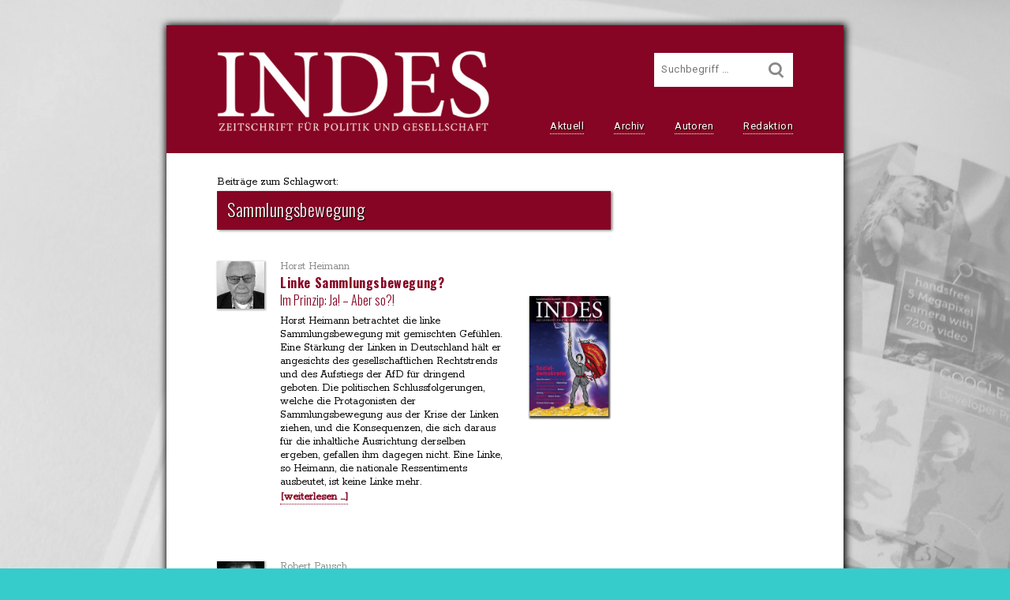

--- FILE ---
content_type: text/html; charset=UTF-8
request_url: https://indes-online.de/tag/sammlungsbewegung
body_size: 8044
content:
<!DOCTYPE html>
<html lang="de">
<head>
  <meta charset="UTF-8">
  <title>
  Sammlungsbewegung Archive - INDES. Zeitschrift für Politik und Gesellschaft
  </title>
  <meta name="viewport" content="width=device-width, initial-scale=1.0">
  <link rel="stylesheet" href="https://indes-online.de/indes-data/themes/indes2016/style.css" type="text/css" media="all">
  <link rel="preload" as="image" href="https://indes-online.de/indes-data/akten/bilder/logo-indes.jpg">
  <meta name="google-site-verification" content="UEsvRGla0i8_Z01eoS1gBaPu1Aa8bg6j9IIiCYzGrQc">
  <meta name='robots' content='index, follow, max-image-preview:large, max-snippet:-1, max-video-preview:-1' />
	<style>img:is([sizes="auto" i], [sizes^="auto," i]) { contain-intrinsic-size: 3000px 1500px }</style>
	
	<!-- This site is optimized with the Yoast SEO plugin v26.4 - https://yoast.com/wordpress/plugins/seo/ -->
	<link rel="canonical" href="https://indes-online.de/tag/sammlungsbewegung" />
	<meta property="og:locale" content="de_DE" />
	<meta property="og:type" content="article" />
	<meta property="og:title" content="Sammlungsbewegung Archive - INDES. Zeitschrift für Politik und Gesellschaft" />
	<meta property="og:url" content="https://indes-online.de/tag/sammlungsbewegung" />
	<meta property="og:site_name" content="INDES. Zeitschrift für Politik und Gesellschaft" />
	<meta property="og:image" content="https://indes-online.de/indes-data/akten/indes-logo-short.jpg" />
	<meta property="og:image:width" content="126" />
	<meta property="og:image:height" content="126" />
	<meta property="og:image:type" content="image/jpeg" />
	<meta name="twitter:card" content="summary_large_image" />
	<script type="application/ld+json" class="yoast-schema-graph">{"@context":"https://schema.org","@graph":[{"@type":"CollectionPage","@id":"https://indes-online.de/tag/sammlungsbewegung","url":"https://indes-online.de/tag/sammlungsbewegung","name":"Sammlungsbewegung Archive - INDES. Zeitschrift für Politik und Gesellschaft","isPartOf":{"@id":"https://indes-online.de/#website"},"breadcrumb":{"@id":"https://indes-online.de/tag/sammlungsbewegung#breadcrumb"},"inLanguage":"de"},{"@type":"BreadcrumbList","@id":"https://indes-online.de/tag/sammlungsbewegung#breadcrumb","itemListElement":[{"@type":"ListItem","position":1,"name":"Home","item":"https://indes-online.de/"},{"@type":"ListItem","position":2,"name":"Sammlungsbewegung"}]},{"@type":"WebSite","@id":"https://indes-online.de/#website","url":"https://indes-online.de/","name":"INDES. Zeitschrift für Politik und Gesellschaft","description":"","potentialAction":[{"@type":"SearchAction","target":{"@type":"EntryPoint","urlTemplate":"https://indes-online.de/?s={search_term_string}"},"query-input":{"@type":"PropertyValueSpecification","valueRequired":true,"valueName":"search_term_string"}}],"inLanguage":"de"}]}</script>
	<!-- / Yoast SEO plugin. -->


<link rel="alternate" type="application/rss+xml" title="INDES. Zeitschrift für Politik und Gesellschaft &raquo; Feed" href="https://indes-online.de/feed" />
<link rel="alternate" type="application/rss+xml" title="INDES. Zeitschrift für Politik und Gesellschaft &raquo; Kommentar-Feed" href="https://indes-online.de/comments/feed" />
<link rel="alternate" type="application/rss+xml" title="INDES. Zeitschrift für Politik und Gesellschaft &raquo; Sammlungsbewegung Schlagwort-Feed" href="https://indes-online.de/tag/sammlungsbewegung/feed" />
<link rel='stylesheet' id='wp-block-library-css' href='https://indes-online.de/wp-includes/css/dist/block-library/style.min.css?ver=6.8.3' type='text/css' media='all' />
<style id='classic-theme-styles-inline-css' type='text/css'>
/*! This file is auto-generated */
.wp-block-button__link{color:#fff;background-color:#32373c;border-radius:9999px;box-shadow:none;text-decoration:none;padding:calc(.667em + 2px) calc(1.333em + 2px);font-size:1.125em}.wp-block-file__button{background:#32373c;color:#fff;text-decoration:none}
</style>
<style id='global-styles-inline-css' type='text/css'>
:root{--wp--preset--aspect-ratio--square: 1;--wp--preset--aspect-ratio--4-3: 4/3;--wp--preset--aspect-ratio--3-4: 3/4;--wp--preset--aspect-ratio--3-2: 3/2;--wp--preset--aspect-ratio--2-3: 2/3;--wp--preset--aspect-ratio--16-9: 16/9;--wp--preset--aspect-ratio--9-16: 9/16;--wp--preset--color--black: #000000;--wp--preset--color--cyan-bluish-gray: #abb8c3;--wp--preset--color--white: #ffffff;--wp--preset--color--pale-pink: #f78da7;--wp--preset--color--vivid-red: #cf2e2e;--wp--preset--color--luminous-vivid-orange: #ff6900;--wp--preset--color--luminous-vivid-amber: #fcb900;--wp--preset--color--light-green-cyan: #7bdcb5;--wp--preset--color--vivid-green-cyan: #00d084;--wp--preset--color--pale-cyan-blue: #8ed1fc;--wp--preset--color--vivid-cyan-blue: #0693e3;--wp--preset--color--vivid-purple: #9b51e0;--wp--preset--gradient--vivid-cyan-blue-to-vivid-purple: linear-gradient(135deg,rgba(6,147,227,1) 0%,rgb(155,81,224) 100%);--wp--preset--gradient--light-green-cyan-to-vivid-green-cyan: linear-gradient(135deg,rgb(122,220,180) 0%,rgb(0,208,130) 100%);--wp--preset--gradient--luminous-vivid-amber-to-luminous-vivid-orange: linear-gradient(135deg,rgba(252,185,0,1) 0%,rgba(255,105,0,1) 100%);--wp--preset--gradient--luminous-vivid-orange-to-vivid-red: linear-gradient(135deg,rgba(255,105,0,1) 0%,rgb(207,46,46) 100%);--wp--preset--gradient--very-light-gray-to-cyan-bluish-gray: linear-gradient(135deg,rgb(238,238,238) 0%,rgb(169,184,195) 100%);--wp--preset--gradient--cool-to-warm-spectrum: linear-gradient(135deg,rgb(74,234,220) 0%,rgb(151,120,209) 20%,rgb(207,42,186) 40%,rgb(238,44,130) 60%,rgb(251,105,98) 80%,rgb(254,248,76) 100%);--wp--preset--gradient--blush-light-purple: linear-gradient(135deg,rgb(255,206,236) 0%,rgb(152,150,240) 100%);--wp--preset--gradient--blush-bordeaux: linear-gradient(135deg,rgb(254,205,165) 0%,rgb(254,45,45) 50%,rgb(107,0,62) 100%);--wp--preset--gradient--luminous-dusk: linear-gradient(135deg,rgb(255,203,112) 0%,rgb(199,81,192) 50%,rgb(65,88,208) 100%);--wp--preset--gradient--pale-ocean: linear-gradient(135deg,rgb(255,245,203) 0%,rgb(182,227,212) 50%,rgb(51,167,181) 100%);--wp--preset--gradient--electric-grass: linear-gradient(135deg,rgb(202,248,128) 0%,rgb(113,206,126) 100%);--wp--preset--gradient--midnight: linear-gradient(135deg,rgb(2,3,129) 0%,rgb(40,116,252) 100%);--wp--preset--font-size--small: 13px;--wp--preset--font-size--medium: 20px;--wp--preset--font-size--large: 36px;--wp--preset--font-size--x-large: 42px;--wp--preset--spacing--20: 0.44rem;--wp--preset--spacing--30: 0.67rem;--wp--preset--spacing--40: 1rem;--wp--preset--spacing--50: 1.5rem;--wp--preset--spacing--60: 2.25rem;--wp--preset--spacing--70: 3.38rem;--wp--preset--spacing--80: 5.06rem;--wp--preset--shadow--natural: 6px 6px 9px rgba(0, 0, 0, 0.2);--wp--preset--shadow--deep: 12px 12px 50px rgba(0, 0, 0, 0.4);--wp--preset--shadow--sharp: 6px 6px 0px rgba(0, 0, 0, 0.2);--wp--preset--shadow--outlined: 6px 6px 0px -3px rgba(255, 255, 255, 1), 6px 6px rgba(0, 0, 0, 1);--wp--preset--shadow--crisp: 6px 6px 0px rgba(0, 0, 0, 1);}:where(.is-layout-flex){gap: 0.5em;}:where(.is-layout-grid){gap: 0.5em;}body .is-layout-flex{display: flex;}.is-layout-flex{flex-wrap: wrap;align-items: center;}.is-layout-flex > :is(*, div){margin: 0;}body .is-layout-grid{display: grid;}.is-layout-grid > :is(*, div){margin: 0;}:where(.wp-block-columns.is-layout-flex){gap: 2em;}:where(.wp-block-columns.is-layout-grid){gap: 2em;}:where(.wp-block-post-template.is-layout-flex){gap: 1.25em;}:where(.wp-block-post-template.is-layout-grid){gap: 1.25em;}.has-black-color{color: var(--wp--preset--color--black) !important;}.has-cyan-bluish-gray-color{color: var(--wp--preset--color--cyan-bluish-gray) !important;}.has-white-color{color: var(--wp--preset--color--white) !important;}.has-pale-pink-color{color: var(--wp--preset--color--pale-pink) !important;}.has-vivid-red-color{color: var(--wp--preset--color--vivid-red) !important;}.has-luminous-vivid-orange-color{color: var(--wp--preset--color--luminous-vivid-orange) !important;}.has-luminous-vivid-amber-color{color: var(--wp--preset--color--luminous-vivid-amber) !important;}.has-light-green-cyan-color{color: var(--wp--preset--color--light-green-cyan) !important;}.has-vivid-green-cyan-color{color: var(--wp--preset--color--vivid-green-cyan) !important;}.has-pale-cyan-blue-color{color: var(--wp--preset--color--pale-cyan-blue) !important;}.has-vivid-cyan-blue-color{color: var(--wp--preset--color--vivid-cyan-blue) !important;}.has-vivid-purple-color{color: var(--wp--preset--color--vivid-purple) !important;}.has-black-background-color{background-color: var(--wp--preset--color--black) !important;}.has-cyan-bluish-gray-background-color{background-color: var(--wp--preset--color--cyan-bluish-gray) !important;}.has-white-background-color{background-color: var(--wp--preset--color--white) !important;}.has-pale-pink-background-color{background-color: var(--wp--preset--color--pale-pink) !important;}.has-vivid-red-background-color{background-color: var(--wp--preset--color--vivid-red) !important;}.has-luminous-vivid-orange-background-color{background-color: var(--wp--preset--color--luminous-vivid-orange) !important;}.has-luminous-vivid-amber-background-color{background-color: var(--wp--preset--color--luminous-vivid-amber) !important;}.has-light-green-cyan-background-color{background-color: var(--wp--preset--color--light-green-cyan) !important;}.has-vivid-green-cyan-background-color{background-color: var(--wp--preset--color--vivid-green-cyan) !important;}.has-pale-cyan-blue-background-color{background-color: var(--wp--preset--color--pale-cyan-blue) !important;}.has-vivid-cyan-blue-background-color{background-color: var(--wp--preset--color--vivid-cyan-blue) !important;}.has-vivid-purple-background-color{background-color: var(--wp--preset--color--vivid-purple) !important;}.has-black-border-color{border-color: var(--wp--preset--color--black) !important;}.has-cyan-bluish-gray-border-color{border-color: var(--wp--preset--color--cyan-bluish-gray) !important;}.has-white-border-color{border-color: var(--wp--preset--color--white) !important;}.has-pale-pink-border-color{border-color: var(--wp--preset--color--pale-pink) !important;}.has-vivid-red-border-color{border-color: var(--wp--preset--color--vivid-red) !important;}.has-luminous-vivid-orange-border-color{border-color: var(--wp--preset--color--luminous-vivid-orange) !important;}.has-luminous-vivid-amber-border-color{border-color: var(--wp--preset--color--luminous-vivid-amber) !important;}.has-light-green-cyan-border-color{border-color: var(--wp--preset--color--light-green-cyan) !important;}.has-vivid-green-cyan-border-color{border-color: var(--wp--preset--color--vivid-green-cyan) !important;}.has-pale-cyan-blue-border-color{border-color: var(--wp--preset--color--pale-cyan-blue) !important;}.has-vivid-cyan-blue-border-color{border-color: var(--wp--preset--color--vivid-cyan-blue) !important;}.has-vivid-purple-border-color{border-color: var(--wp--preset--color--vivid-purple) !important;}.has-vivid-cyan-blue-to-vivid-purple-gradient-background{background: var(--wp--preset--gradient--vivid-cyan-blue-to-vivid-purple) !important;}.has-light-green-cyan-to-vivid-green-cyan-gradient-background{background: var(--wp--preset--gradient--light-green-cyan-to-vivid-green-cyan) !important;}.has-luminous-vivid-amber-to-luminous-vivid-orange-gradient-background{background: var(--wp--preset--gradient--luminous-vivid-amber-to-luminous-vivid-orange) !important;}.has-luminous-vivid-orange-to-vivid-red-gradient-background{background: var(--wp--preset--gradient--luminous-vivid-orange-to-vivid-red) !important;}.has-very-light-gray-to-cyan-bluish-gray-gradient-background{background: var(--wp--preset--gradient--very-light-gray-to-cyan-bluish-gray) !important;}.has-cool-to-warm-spectrum-gradient-background{background: var(--wp--preset--gradient--cool-to-warm-spectrum) !important;}.has-blush-light-purple-gradient-background{background: var(--wp--preset--gradient--blush-light-purple) !important;}.has-blush-bordeaux-gradient-background{background: var(--wp--preset--gradient--blush-bordeaux) !important;}.has-luminous-dusk-gradient-background{background: var(--wp--preset--gradient--luminous-dusk) !important;}.has-pale-ocean-gradient-background{background: var(--wp--preset--gradient--pale-ocean) !important;}.has-electric-grass-gradient-background{background: var(--wp--preset--gradient--electric-grass) !important;}.has-midnight-gradient-background{background: var(--wp--preset--gradient--midnight) !important;}.has-small-font-size{font-size: var(--wp--preset--font-size--small) !important;}.has-medium-font-size{font-size: var(--wp--preset--font-size--medium) !important;}.has-large-font-size{font-size: var(--wp--preset--font-size--large) !important;}.has-x-large-font-size{font-size: var(--wp--preset--font-size--x-large) !important;}
:where(.wp-block-post-template.is-layout-flex){gap: 1.25em;}:where(.wp-block-post-template.is-layout-grid){gap: 1.25em;}
:where(.wp-block-columns.is-layout-flex){gap: 2em;}:where(.wp-block-columns.is-layout-grid){gap: 2em;}
:root :where(.wp-block-pullquote){font-size: 1.5em;line-height: 1.6;}
</style>
<link rel="https://api.w.org/" href="https://indes-online.de/wp-json/" /><link rel="alternate" title="JSON" type="application/json" href="https://indes-online.de/wp-json/wp/v2/tags/1130" /><link rel="EditURI" type="application/rsd+xml" title="RSD" href="https://indes-online.de/xmlrpc.php?rsd" />

  <noscript>
    <style>
      /*steuerung menu-icon*/
      #nav-mobile-trigger {
		  display:none;		  
	  }
	</style>
  </noscript>
  
</head>
<body>
  <!--PAGEWRAPPER-->
  <div id="pagewrapper">
    <a id="skiplink" class="transition-all" href="#contentwrapper" title="zum Hauptinhalt springen" aria-label="zum Hauptinhalt springen">
      <span class="brotschrift link-underlined transition-all">      
        zum Hauptinhalt springen
      </span>
    </a>
    <!--HEAD--> 
    <div id="head" class="margin-big">  
      <!--HEAD-RESPONSER-->   
      <div id="head-responser">    
        <header id="pagetitle">    
          <a id="pagetitle-link" href="https://indes-online.de" title="Startseite von &#xbb;Indes. Zeitschrift für Politik und Gesellschaft&#xab; aufrufen">        
    
            <img src="https://indes-online.de/indes-data/akten/bilder/logo-indes.jpg" width="345" height="105" alt="Indes. Zeitschrift für Politik und Gesellschaft" id="title-logo">
          </a>   
        </header>   
        <nav id="nav" aria-label="Hauptnavigation">    
          <ul>                    
            <li class="nav-item">
              <a class="navbutton" href="https://indes-online.de" title="Startseite aufrufen">
                Aktuell
              </a>
            </li>
            <li class="nav-item">  
              <a class="navbutton" href="https://indes-online.de/heft-archiv/" title="Heft-Archiv aufrufen">
                Archiv
              </a>  
            </li>
            <li class="nav-item">
              <a class="navbutton" href="https://indes-online.de/autorenregister/" title="Autorenregister einsehen">
                Autoren
              </a>  
            </li>
            <li class="nav-item">
              <a class="navbutton" href="https://indes-online.de/die-redaktion/" title="mehr über die Indes-Redaktion erfahren">
                Redaktion
              </a>
            </li>		      
          </ul>   
        </nav>    	
      </div>
      <button id="nav-mobile-trigger" type="button" aria-label="die Navigation für Kleingeräte aufrufen">
        <span class="lsf-icon" title="menu" aria-hidden="true"></span>
      </button>
      <noscript>
        <form id="nav-mobile-trigger-alt" action="#footer" aria-label="zur Navigation scrollen">
          <input id="nav-mobile-trigger-alt-icon" class="lsf-icon" value="menu" type="submit" role="button">
        </form>
      </noscript>
      <!--ENDE:head-responser-->
      
      <!--SUCHFELD-->
      <form id="search-form" method="get" action="https://indes-online.de/" role="search" aria-label="Suchfeld">
        <label class="search-label" for="search">Suche</label>
        <input id="search" type="search" value="" name="s" placeholder="Suchbegriff&nbsp;&hellip;" title="Bitte geben Sie hier Ihren Suchbegriff ein.">
        <button id="search-btn" type="submit" title="Suche ausführen" aria-label="Suche ausführen"><span class="lsf-icon" title="&#xE116;"></span></button>
      </form>
  
      <aside id="search-extension" class="hide-soft transition-all" aria-labelledby="tagsearch">
        <h2 id="tagsearch">Schlagwortsuche: </h2>
        <ul class="marginalie">
      
          <li>
            <a class="search-extension-tag" href="https://indes-online.de/tag/mexiko" title="Beiträge zum Schlagwort &#x201e;Mexiko&#x201c; aufrufen">
              Mexiko
            </a>
          </li>
        
          <li>
            <a class="search-extension-tag" href="https://indes-online.de/tag/neue-mitte" title="Beiträge zum Schlagwort &#x201e;Neue Mitte&#x201c; aufrufen">
              Neue Mitte
            </a>
          </li>
        
          <li>
            <a class="search-extension-tag" href="https://indes-online.de/tag/holocaust" title="Beiträge zum Schlagwort &#x201e;Holocaust&#x201c; aufrufen">
              Holocaust
            </a>
          </li>
        
          <li>
            <a class="search-extension-tag" href="https://indes-online.de/tag/koalitionen" title="Beiträge zum Schlagwort &#x201e;Koalitionen&#x201c; aufrufen">
              Koalitionen
            </a>
          </li>
        
          <li>
            <a class="search-extension-tag" href="https://indes-online.de/tag/privatisierung" title="Beiträge zum Schlagwort &#x201e;Privatisierung&#x201c; aufrufen">
              Privatisierung
            </a>
          </li>
        
          <li>
            <a class="search-extension-tag" href="https://indes-online.de/tag/propaganda" title="Beiträge zum Schlagwort &#x201e;Propaganda&#x201c; aufrufen">
              Propaganda
            </a>
          </li>
        
          <li>
            <a class="search-extension-tag" href="https://indes-online.de/tag/nicos-poulantzas" title="Beiträge zum Schlagwort &#x201e;Nicos Poulantzas&#x201c; aufrufen">
              Nicos Poulantzas
            </a>
          </li>
        
          <li>
            <a class="search-extension-tag" href="https://indes-online.de/tag/erster-weltkrieg" title="Beiträge zum Schlagwort &#x201e;Erster Weltkrieg&#x201c; aufrufen">
              Erster Weltkrieg
            </a>
          </li>
        
          <li>
            <a class="search-extension-tag" href="https://indes-online.de/tag/gehegter-krieg" title="Beiträge zum Schlagwort &#x201e;gehegter Krieg&#x201c; aufrufen">
              gehegter Krieg
            </a>
          </li>
        
          <li>
            <a class="search-extension-tag" href="https://indes-online.de/tag/marianne-birthler" title="Beiträge zum Schlagwort &#x201e;Marianne Birthler&#x201c; aufrufen">
              Marianne Birthler
            </a>
          </li>
      
        </ul>      
        <div class="clearfix"></div>
        <p class="search-sr marginalie">
          <a id="link-register" class="text-link" href="/schlagwortregister" title="Schlagwortregister aufrufen">Schlagwortregister</a>
        </p>
      </aside>  
      <!--ENDE:suchfeld-->
    
    </div>
    <!--ENDE:head-->
    
    <!--MOBILE-NAV-->
    <nav id="nav-mobile" class="translate-hide" aria-label="Navigation für Kleingeräte">
      <ul id="nav-mobile-list" tabindex="-1">        
        <li class="nav-mobile-list-item">
          <a class="nav-mobile-list-item-link" href="https://indes-online.de" title="Startseite aufrufen">
            <span class="lsf-icon nav-mobile-list-item-link-icon" title="home"></span>Aktuell
          </a>
        </li>
        <li class="nav-mobile-list-item">
          <a class="nav-mobile-list-item-link" href="/heft-archiv/" title="Heft-Archiv aufrufen">
            <span class="lsf-icon nav-mobile-list-item-link-icon" title="album"></span>Archiv
          </a>
        </li>
        <li class="nav-mobile-list-item">
          <a class="nav-mobile-list-item-link" href="/autorenregister/" title="Autorenregister einsehen">
            <span class="lsf-icon nav-mobile-list-item-link-icon" title="pen"></span>Autoren
          </a>
        </li>
        <li class="nav-mobile-list-item">
          <a class="nav-mobile-list-item-link" href="/die-redaktion/" title="mehr über die Indes-Redaktion erfahren">
            <span class="lsf-icon nav-mobile-list-item-link-icon" title="group"></span>Redaktion
          </a>
        </li>        
      </ul>
    </nav>
    <!--ENDE:mobile-nav-->    
    <div class="clearfix"></div>
  
    <!--CONTENTWRAPPER-->
    <article id="contentwrapper" class="paddingtop-middle padding-big paddingbottom-big" role="main">
      <!--MAIN-->
      <div id="main-alt">
        <header>	  
          <p class="marginalie">Beiträge zum Schlagwort:</p>
          <h1 class="tag">Sammlungsbewegung</h1>
        </header>  
    
        <ul class="tag-archive-list">
    
    	    <li class="tag-wrapper tag-wrapper-coverfix">
            <a class="post-linkwrap-full" href="https://indes-online.de/3-2018-linke-sammlungsbewegung" title="mehr über den Artikel &#xbb;Linke Sammlungsbewegung?&#xab; erfahren">
      
              <img src="https://indes-online.de/indes-data/akten/personen/horst-heimann.jpg" width="60" height="60" alt="Porträt Horst Heimann" class="tag-img">
              
              <div class="tag-art">
                <p class="marginalie tag-autor">
      Horst Heimann            
                </p>
                <h2 class="tag-title">Linke Sammlungsbewegung?</h2>
      
                <p class="tag-subtitle">Im Prinzip: Ja! – Aber so?!</p>
        
              <p class="marginalie">
                Horst Heimann betrachtet die linke Sammlungsbewegung mit gemischten Gefühlen. Eine Stärkung der Linken in Deutschland hält er angesichts des gesellschaftlichen Rechtstrends und des Aufstiegs der AfD für dringend geboten. Die politischen Schlussfolgerungen, welche die Protagonisten der Sammlungsbewegung aus der Krise der Linken ziehen, und die Konsequenzen, die sich daraus für die inhaltliche Ausrichtung derselben ergeben, gefallen ihm dagegen nicht. Eine Linke, so Heimann, die nationale Ressentiments ausbeutet, ist keine Linke mehr.   
              </p>
                
              <p class="marginalie weiterlesen">[weiterlesen&nbsp;&hellip;]</p>
            </div>
          </a>  
      
            <a class="tag-cover" href="https://indes-online.de/heft/3-2018-sozialdemokratie" title="mehr über die INDES-Ausgabe &#xbb;Sozialdemokratie&#xab; erfahren">
              <img src="https://indes-online.de/indes-data/akten/hefte/indes-3-2018-sozialdemokratie-cover.jpg" width="100" height="152" alt="Cover INDES-Ausgabe &#xbb;Sozialdemokratie&#xab;">
            </a>
          
          </li>
        
    	    <li class="tag-wrapper tag-wrapper-coverfix">
            <a class="post-linkwrap-full" href="https://indes-online.de/3-2018-teil-der-loesung-oder-teil-des-problems" title="mehr über den Artikel &#xbb;Teil der Lösung oder Teil des Problems?&#xab; erfahren">
      
              <img src="https://indes-online.de/indes-data/akten/personen/robert-pausch.jpg" width="60" height="60" alt="Porträt Robert Pausch" class="tag-img">
              
              <div class="tag-art">
                <p class="marginalie tag-autor">
      Robert Pausch            
                </p>
                <h2 class="tag-title">Teil der Lösung oder Teil des Problems?</h2>
      
                <p class="tag-subtitle">Die Hürden der linken Sammlungsbewegung  </p>
        
              <p class="marginalie">
                Der Beitrag über die strukturellen Widrigkeiten, mit denen die maßgeblich von Sahra Wagenknecht initiierte Sammlungsbewegung „Aufstehen“ konfrontiert ist, sowie strategische Optionen für den Umgang mit diesen Problemen. 
              </p>
                
              <p class="marginalie weiterlesen">[weiterlesen&nbsp;&hellip;]</p>
            </div>
          </a>  
      
            <a class="tag-cover" href="https://indes-online.de/heft/3-2018-sozialdemokratie" title="mehr über die INDES-Ausgabe &#xbb;Sozialdemokratie&#xab; erfahren">
              <img src="https://indes-online.de/indes-data/akten/hefte/indes-3-2018-sozialdemokratie-cover.jpg" width="100" height="152" alt="Cover INDES-Ausgabe &#xbb;Sozialdemokratie&#xab;">
            </a>
          
          </li>
      
        </ul>	   
      </div>
      <!--ENDE:main -->
    </article>
    <!--ENDE:contentwrapper-->	  
      
    <footer id="footer" class="padding-big paddingbottom-big">
      <section class="footer-wrapper paddingtop-big" role="navigation" aria-label="Liste aller Hauptseiten der Website">
        <nav class="footer-masterwrap">
          <ul class="footer-link-wrapper">
            <li class="footer-link-item">
              <a class="footer-link" href="https://indes-online.de/ueber-indes/" title="mehr über das Konzept von INDES erfahren">Über INDES</a>
            </li>
            <li class="footer-link-item">
              <a class="footer-link" href="https://indes-online.de/die-redaktion/" title="mehr über die Redaktion und den Herausgeber von INDES erfahren">Redaktion u.<br>Herausgeber</a>
            </li>
            <li class="footer-link-item">
              <a class="footer-link" href="https://indes-online.de/kommende-schwerpunkte/" title="mehr über die kommenden Schwerpunkte von INDES erfahren">Kommende<br>Schwerpunkte</a>
            </li>
            <li class="footer-link-item">
              <a class="footer-link" href="https://indes-online.de/bei-indes-mitschreiben/" title="Erfahren, wie Sie bei INDES mitschreiben können.">Mitschreiben</a>
            </li>
            <li class="footer-link-item">
              <a class="footer-link" href="https://indes-online.de/indes-illustrieren/" title="Erfahren, wie Sie eine INDES-Ausgabe illustrieren können.">Künstleranfrage</a>
            </li>
          </ul>
          <ul class="footer-link-wrapper" role="menu">
            <li class="footer-link-item">
              <a class="footer-link" href="https://indes-online.de/heft-archiv/" title="Heft-Archiv aufrufen">Heft-Archiv</a>
            </li>
            <li class="footer-link-item">
              <a class="footer-link" href="https://indes-online.de/autorenregister/" title="Liste mit sämtlichen INDES-Autorinnen und Autoren aufrufen">Autorenregister</a>
            </li>
            <li class="footer-link-item">
              <a class="footer-link" href="https://indes-online.de/illustratoren/"" title="Liste mit sämtlichen INDES-Illustratorinnen und -Illustratoren aufrufen">Unsere Illustratoren</a>
            </li>
            <li class="footer-link-item">
              <a class="footer-link" href="https://indes-online.de/schlagwortregister/" title="das Schlagwortregister aufrufen">Schlagwortregister</a>
            </li>
          </ul>
          <ul class="footer-link-wrapper" role="menu">            
            <li class="footer-link-item">
              <a class="footer-link" href="https://www.vandenhoeck-ruprecht-verlage.com/zeitschriften-und-kapitel/9509/indes" target="_blank" title="INDES beim Verlag Vandenhoeck & Ruprecht bestellen oder abonnieren">INDES Bestellen</a>
            </li>                                     
            <li class="footer-link-item">
              <a class="footer-link" href="https://indes-online.de/kontakt/" title="Kontaktoptionen aufrufen">Kontakt</a>
            </li>
            <li class="footer-link-item">
              <a class="footer-link" href="https://indes-online.de/impressum/" title="das Impressum aufrufen">Impressum</a>
            </li>
            <li class="footer-link-item">
              <a class="footer-link" href="https://indes-online.de/datenschutz/" title="die Datenschutzbestimmungen dieser Website aufrufen">Datenschutz</a>
            </li>
          </ul>          
        </nav>
      </section>
      <div class="clearfix"></div>
      <div id="footer-logos" class="paddingtop-middle paddingbottom-big">
        <div class="footer-logos-item">
          <a id="logo-vr" class="footer-logos-link" href="https://www.v-r.de">
            <img class="footer-logos-img" src="https://indes-online.de/indes-data/akten/bilder/logo-vr.png" width="200" height="20" alt="Verlag Vandenhoeck und Ruprecht.">
          </a>
        </div>
        <div class="footer-logos-item">
          <a class="footer-logos-link" href="https://www.uni-bonn.de">
            <img class="footer-logos-img footer-logos-item-border" src="https://indes-online.de/indes-data/akten/bilder/logo-uni-bonn.png" srcset="https://indes-online.de/indes-data/akten/bilder/logo-uni-bonn.png 800w, https://indes-online.de/indes-data/akten/bilder/logo-uni-bonn-min.png 400w" sizes="(max-width:25rem) 100vw,25rem" width="300" height="116" alt="Universität Bonn.">
          </a>
        </div>
      </div>
    </footer>
    
    <!--SCROLLBUTTON-->
    <div id="button-scrolltop-link">
      <a id="button-scrolltop-link-a" href="#head" title="zum Beginn des Dokuments scrollen" aria-label="zum Beginn des Dokuments scrollen">
        <div id="button-scrolltop" aria-hidden="true">&#xE135;</div>
      </a>
    </div>
    <!--ENDE:scrollbutton-->

  </div>
  <!--ENDE:pagewrapper-->
       
  <!--SCRIPT-SECTION-->
  <script src="https://ajax.googleapis.com/ajax/libs/jquery/1.11.1/jquery.min.js"></script>
  <script>
    //button-klasse definieren:
    function IndesCreateButton(attrId,attrClass,attrType,attrTitle,attrIcon,btnParent,spanCheck,functionCode){                       
      //function-codes definieren:
      var indesExecute = {
        0: indesClose,
        1: indesTranslateClose        
      };
      
      //elemente erzeugen:
      var btn       = document.createElement('button');  
      btn.className = attrClass;
      btn.title     = attrTitle;
      btn.setAttribute('type',attrType);
      btn.setAttribute('aria-label',attrTitle);
      if( attrId != '' ){
        btn.id = attrId;      
      }
      if( spanCheck == true ){          
        var btnIcon = document.createElement('span');
        btnIcon.innerHTML = attrIcon;
        btnIcon.setAttribute('aria-hidden','true');
        btn.appendChild(btnIcon);//element einbinden        
      }                    
      else {
        btn.innerHTML = attrIcon;      
      }
      
      //button einbinden:      
      btnParent.appendChild(btn);
      btn.addEventListener('click',indesExecute[functionCode],false);//event-listener setzen
            
    }
    
    //funktionen fuer liste definieren:    
    function indesClose(){
      //close-funktionalitaet definieren:
      btnClassChange   = this.parentNode.className;
      btnClassChange   = btnClassChange.replace('show-soft','hide-soft');
      var parent       = this.parentNode; 
      parent.className = btnClassChange;
    }
    function indesTranslateClose(){
      //close-funktionalitaet definieren:
      btnClassChange = this.parentNode.className;
      btnClassChange = btnClassChange.replace('translate-show','translate-hide');
      this.parentNode.className = btnClassChange;
      bannerLink.focus();//nach verstecken banner fokussieren
    }                        
       
    var suchFenster    = document.body.querySelector('#search-extension');
    var searchExtClose = new IndesCreateButton('search-extension-close','close','button','erweitertes Suchfenster schließen','&#xe10f;',suchFenster,false,0);
        
    //scroll-button fader:  	
    scrollButton           = document.getElementById('button-scrolltop-link');//element lokalisieren
    scrollButton.className = ('hide-soft');//element beim laden verstecken
    $(document).ready(function(){
      $(document).scroll(function() {
        var y = $(this).scrollTop();
        if (y > 50) {
          $('#button-scrolltop-link').removeClass('hide-soft');//zeigen    
        } else {
          $('#button-scrolltop-link').addClass('hide-soft');//verstecken
        }
      });
    }); 
    //scroll-button-funktionalitaet + -verlangsamung:    
    $('a[href^=#head]').on('click',function(e){ var href = $(this).attr('href'); $('html, body').animate({ scrollTop:$(href).offset().top },'400');e.preventDefault(); var pageTitleLink = document.getElementById('pagetitle-link');pageTitleLink.focus();pageTitleLink.blur();});//scroll-speed verlangsamen + focus anpassen 
  
    //search-extension funktionalitaet herstellen:
    
      //funktionalitaet schlagwortwidget im suchfeld herstellen:
      function showSearchWidget(searchExtWidget){
        searchExtWidget.className = searchExtWidget.className.replace('hide-soft','show-soft');
      }
      
      var search          = document.getElementById('search');
      var searchExtWidget = document.getElementById('search-extension');
      search.addEventListener('click',function(){
        showSearchWidget(searchExtWidget);
      },false);
      search.addEventListener('keyup',function(){
        showSearchWidget(searchExtWidget);
      },false);      
  	
  	//menu-button:			  	
  	
    //mobile-nav aufrufen/verstecken:    
    var navMobile      = document.getElementById('nav-mobile');//mobile-nav identifizieren
    var navMobileList  = document.getElementById('nav-mobile-list');//zwischen-fokus-element identifizieren    
    var navMobileClose = new IndesCreateButton('nav-mobile-list-item-close','lsf-icon nav-mobile-list-item-link-icon','button','Navigation schließen','',navMobile,false,1);
    var bannerLink     = document.getElementById('banner-link-wrap');
    
    function showMobileNav(){
      navMobile.className = 'translate-show';//element via class zeigen
      navMobileList.focus();//im element fokussieren      
    }  
    
    var navMobileTrigger = document.getElementById('nav-mobile-trigger');//menu-icon identifizieren
    navMobileTrigger.addEventListener('click',showMobileNav,false);//event-listener maus setzen
    navMobileTrigger.addEventListener('keypress',showMobileNav,false);//event-listener keyboard setzen
    
    /*
    $(document).ready(function(){
      $('#nav-mobile-trigger').click(function(){
    	  $('#nav-mobile').css('transform','translate(0)');        
    	});	 				
    	//close-button in nav-mobile:
    	$('#nav-mobile-list-item-close').click(function(){
    		$('#nav-mobile').css('transform','translate(-200%)');
    	});
    });
    */
    
  </script>
      
  <!--ENDE:script-section-->
    

  <link href="https://fonts.googleapis.com/css?family=Oswald:700,300" rel="stylesheet" type="text/css">
  <link href="https://fonts.googleapis.com/css?family=Rokkitt" rel="stylesheet" type="text/css">
  <link href="https://fonts.googleapis.com/css?family=Roboto" rel="stylesheet" type="text/css">  
  <link rel="shortcut icon" href="https://indes-online.de/favicon.ico" type="image/x-icon">
  <link href="https://indes-online.de/indes-data/themes/indes2016/print.css" media="print" rel="stylesheet" type="text/css">
  <script type="speculationrules">
{"prefetch":[{"source":"document","where":{"and":[{"href_matches":"\/*"},{"not":{"href_matches":["\/wp-*.php","\/wp-admin\/*","\/indes-data\/akten\/*","\/indes-data\/*","\/indes-data\/plugins\/*","\/indes-data\/themes\/indes2016\/*","\/*\\?(.+)"]}},{"not":{"selector_matches":"a[rel~=\"nofollow\"]"}},{"not":{"selector_matches":".no-prefetch, .no-prefetch a"}}]},"eagerness":"conservative"}]}
</script>
</body>
</html>

--- FILE ---
content_type: text/css
request_url: https://indes-online.de/indes-data/themes/indes2016/style.css
body_size: 11849
content:
*{margin:0;padding:0}*:focus{border:0;outline:.125em solid currentColor}abbr{cursor:help}[hidden]{display:none}.clearfix{content:'.';display:block;height:0;line-height:0;clear:both;visibility:hidden}.btn-shape{font-size:2em;font-family:'LigatureSymbols';color:#860524;cursor:pointer;background:transparent;border:0;outline:.125em solid transparent;transition:all .3s ease-in-out}.btn-shape:focus{outline-color:#860524}.btn-transform:hover,.btn-transform:active{transform:scale(1.2)}.close{font-size:2em;position:absolute;top:.640em;right:.500em;color:#860524;transition:all .3s ease-in-out;cursor:pointer}.close{background-color:rgba(255,255,255,.6);float:right;padding-left:.250em;margin-bottom:.250em}.close:focus,.close:hover{color:#de0f41}li{list-style-type:none}abbr,blockquote,cite,mark,q,small{font-size:inherit;font-style:inherit;font-weight:inherit;color:inherit}b,strong{font-weight:normal}.bold{font-weight:bold}mark{color:inherit;background-color:inherit;font-weight:inherit}q::before,q::after{content:''}table{border:0}td{vertical-align:top;transition:opacity .4s ease-in-out}.uppercase{text-transform:uppercase}@font-face{font-family:'LigatureSymbols';src:url('../../akten/LigatureSymbols-2.11.eot');src:url('../../akten/LigatureSymbols-2.11.eot?#iefix') format('embedded-opentype'),url('../../akten/LigatureSymbols-2.11.woff') format('woff'),url('../../akten/LigatureSymbols-2.11.ttf') format('truetype'),url('../../akten/LigatureSymbols-2.11.svg#LigatureSymbols') format('svg');src:url('../../akten/LigatureSymbols-2.11.ttf') format('truetype');font-weight:normal;font-style:normal}.lsf,.lsf-icon:before,.icon-print,.icon-pdf,.icon-order,.icon-website:before,.author-marg2:before,.autoren-prev:after,.autoren-next:after,.fader-txt:before,.fader-txt2:before,input[type='submit'],#autoren-showall:before,#autoren-hideall:before,.close,.search-sr:before{font-family:'LigatureSymbols';-webkit-text-rendering:optimizeLegibility;-moz-text-rendering:optimizeLegibility;-ms-text-rendering:optimizeLegibility;-o-text-rendering:optimizeLegibility;text-rendering:optimizeLegibility;-webkit-font-smoothing:antialiased;-moz-font-smoothing:antialiased;-ms-font-smoothing:antialiased;-o-font-smoothing:antialiased;font-smoothing:antialiased}.lsf-icon::before{content:attr(title);font-size:130%;margin-right:.3em}img{font-family:'Roboto',sans-serif}input[type='submit']{background-color:#fff;border:0;cursor:pointer;width:1.750em}.padding-big{padding-right:4em;padding-left:4em}.paddingbottom-small{padding-bottom:.500em}.paddingbottom-normal{padding-bottom:1em}.paddingbottom-middle{padding-bottom:2em}.paddingbottom-middle2{padding-bottom:1.750em}.paddingbottom-big{padding-bottom:4em}.paddingtop-small{padding-top:.500em}.paddingtop-normal{padding-top:1em}.paddingtop-middle{padding-top:1.750em}.paddingtop-big{padding-top:4em}.margin-big{margin-right:4em;margin-left:4em}.marginbottom-small{margin-bottom:.500em}.marginbottom-normal{margin-bottom:1em}.marginbottom-big{margin-bottom:4em}.margintop-normal{margin-top:1em}.margintop-middle{margin-top:2em}.margintop-big{margin-top:4em}.marginbottom-middle{margin-bottom:2em}h1,h2,h3,h4,h5,h6,th,caption{color:#860524;font-family:'Oswald',sans-serif;font-weight:normal}h1{font-size:2em;line-height:1.25;letter-spacing:.025em;margin-bottom:1em}h2{font-size:1.500em;line-height:1.166666666666667}h2.aside,#sidebar header h2,#sidebar h2{font-size:1.250em;line-height:1.3}caption{caption-side:top;text-align:left;font-size:1.750em;line-height:1.142857142857143;letter-spacing:.0285714285714286em;padding-bottom:.2857142857142857em;padding-left:.3392857142857143em}th{padding-bottom:.500em}.brotschrift{font:1em/1.375 'Rokkitt',serif;color:#000;-ms-hyphens:auto;-moz-hyphens:auto;-webkit-hyphens:auto;-o-hyphens:auto;hyphens:auto}.marginalie{font:.875em/1.214285714285714 'Rokkitt',serif;color:#000;-ms-hyphens:auto;-moz-hyphens:auto;-webkit-hyphens:auto;-o-hyphens:auto;hyphens:auto}#button-scrolltop-link{transition:all .4s ease-out;position:fixed;right:1em;bottom:1em;z-index:100}#button-scrolltop-link.hide-soft{top:auto !important}#button-scrolltop-link-a{display:block;border:.0625rem solid #fff;outline:.25em solid transparent}#button-scrolltop-link-a:focus{outline-color:#c16863;opacity:1}#button-scrolltop-link-a:hover,#button-scrolltop-link-a:active{opacity:1;outline-color:#fff}#button-scrolltop-link-a:focus div,#button-scrolltop-link-a:hover div,#button-scrolltop-link-a:active div{opacity:1;background-color:rgba(134,5,36,1)}#button-scrolltop{font-family:LigatureSymbols;font-size:1.375em;width:1.727272727272727em;color:#fff;background-color:#fff;padding:.3636363636363636em .1818181818181818em .3636363636363636em;text-align:center;text-shadow:.0454545454545455em .0454545454545455em .0454545454545455em #000;background-color:rgba(134,5,36,.65);transition:background-color .4s ease-in-out}a.icon-link:link,a.icon-link:visited{color:#860524;transition:all .4s ease-in-out}a.icon-link:hover,a.icon-link:focus,a.icon-link:active{color:#c16863}.icon-order,.icon-pdf,.icon-print,.icon-website{display:inline;font:.875em/1.142857142857143 'Roboto',sans-serif}.icon-order:before{content:"\E046"}.icon-pdf:before{content:"\E048"}.icon-print:before{content:"\E10a"}.icon-order:before,.icon-pdf:before,.icon-print:before{font-family:'LigatureSymbols';font-size:1.125em;margin-right:.4444444444444444em;border:0}.icon-website,.icon-website:before{text-decoration:none}.mail{color:#860524;font-weight:bold}.zitate{color:#860524;font-size:1em;font-weight:bold}.youtube{width:12.500em;height:7.0625em;margin-bottom:.500em;border:0}.youtube:focus{outline:.25em solid #860524;outline-offset:.125em}.youtube:hover>.play,.youtube:active>.play{transform:scale(1.2)}#skiplink{display:inline-block;background:#fff;padding:1em 1em 1.25em;border:0;border-bottom-right-radius:.75em;border-bottom-left-radius:.75em;box-shadow:0 0 1em 0 #000;margin-left:-6.375rem;outline-offset:.25em;opacity:0;transform:translateY(-100vh);position:fixed;top:0;left:50%;z-index:2}#skiplink>.link-underlined{display:inline-block}#skiplink:focus{outline-color:#fff}#skiplink:focus,#skiplink:hover,#skiplink:active{opacity:1;transform:translateY(0)}#skiplink:focus>.link-underlined::after,#skiplink:hover>.link-underlined::after,#skiplink:active>.link-underlined::after{border-bottom-color:#860524}#skiplink:hover>.link-underlined,#skiplink:active>.link-underlined{transform:scale(1.1)}a:link,a:visited{text-decoration:none;text-decoration-line:none;border-bottom-width:1px;border-bottom-style:dotted;color:#860524;transition:all .4s ease-in-out}a:focus,a:hover,a:active{text-decoration:none;text-decoration-line:none;border-bottom-width:1px;border-bottom-style:solid;opacity:.60}.link-underlined{border-bottom:.125em dotted #860524;position:relative}.link-underlined::after{content:'';color:#a54b49;width:100%;border-bottom:.25em solid transparent;transition:.4s all ease-out;position:absolute;bottom:-.25em;left:0}.link-underlined:focus,.link-underlined:hover,.link-underlined:active{opacity:1;border-bottom-color:transparent}.link-underlined:focus::after,.link-underlined:hover::after,.link-underlined:active::after{border-bottom-color:#860524}.text-link:hover,.text-link:active{color:#fff;background:#860524}.link-txt{display:inline;transition:all .4s ease-in-out}.link-txt:hover,.link-txt:focus,.link-txt:active{color:#c16863}a.linkwrap:link,a.linkwrap:visited{transition:opacity .3s ease-out}.link-tooltip{color:#a54b49;position:relative}.link-tooltip::after{content:'Beitrag aufrufen';color:#a54b49;font-size:.85em;font-family:'Roboto',sans-serif;background:#fff;padding:1em 4em .75em 0;width:8em;opacity:0;transition:.4s ease-out;position:absolute;top:-1.25em;left:0}.link-tooltip:focus{//outline:0}.link-tooltip:focus::after,.link-tooltip:hover::after,.link-tooltip:active::after{opacity:1}a.link-icon-mark::before{content:'\e112';font-family:'LigatureSymbols';transition:.4s ease-out;opacity:0;position:absolute;left:-1.25em;top:1.5em}a.link-icon-mark:focus,a.link-icon-mark:hover,a.link-icon-mark:active,a.link-icon-mark:focus::before,a.link-icon-mark:hover::before,a.link-icon-mark:active::before{opacity:1}a.link-border{display:block;border:0;padding-left:.5em;border-left:.35em solid transparent;margin-left:-.85em;transition:all .4s ease-out}a.link-border:focus{opacity:1}a.link-border:hover,a.link-border:active{border-left-color:currentColor;opacity:1}.weiterlesen{display:inline-block;color:#860524;font-weight:bold;cursor:pointer;border-bottom:.0769230769230769em dotted #860524}a.weiterlesen:link,a.weiterlesen:visited{cursor:pointer;display:inline;color:#860524;font-weight:bold;text-decoration:none;border-bottom:.125em dotted currentColor;transition:all .4s ease-in-out;position:relative}.weiterlesen::after{content:'';width:100%;border-bottom:.25em solid transparent;transition:all .4s ease-in-out;position:absolute;bottom:-.25em;left:0}.weiterlesen:hover::after{border-bottom-color:currentColor}a.weiterlesen:focus,a.weiterlesen:hover,a.weiterlesen:active{border-bottom-color:transparent;opacity:1}#sidebar .weiterlesen{padding-top:.5em}.archiv-issue-linkwrap:link,.archiv-issue-linkwrap:visited{display:block;border:0;outline:.5em solid transparent;outline-offset:.25em}.archiv-issue-linkwrap:focus{outline-color:#860524;opacity:1}.archiv-issue-linkwrap:focus,.archiv-issue-linkwrap:hover,.archiv-issue-linkwrap:active{transform:scale(1.1)}.archiv-issue a:link,.archiv-issue a:visited img,.archiv-issue img,a.heft-pic,a.heft-pic img{border:0;transition:all .4s ease-in-out}.archiv-issue a:hover img,.archiv-issue a:focus img,.archiv-issue a:active img{transform:scale(1.05,1.05)}.archiv-issue figcaption a:link,.archiv-issue figcaption a:visited{color:#860524;border-bottom:1px dotted #860524;transition:all .15s ease-in-out}.archiv-issue-title{font-size:14px;font-size:.875rem;font-family:'Rokkitt',serif;color:#000}.archiv-issue-subtitle{display:block;font-weight:bold}.archiv-issue figcaption a:focus,.archiv-issue figcaption a:hover,.archiv-issue figcaption a:active{font-weight:bold;border-color:#860524;border-style:none none solid none}a.ueber-indes-reso-link:link,a.ueber-indes-reso-link:active{border:0}.pagelink a,.page-numbers{margin-left:.350em}.page-numbers{outline:.125em solid transparent;margin-bottom:1em}.page-numbers:not(.current):focus,.page-numbers:not(.current):active{background:#b6697c;outline-color:#860524;opacity:1}.page-numbers:not(.current):hover{outline-color:#8a8888}input.page-link,input.page-nav-active,.page-numbers{font-family:'Rokkitt',serif;color:inherit;background-color:initial;padding:.500em .8125em;width:auto}.page-current,.page-nav-inactive,.prev,.current{display:inline-block;font-family:'Rokkitt',serif;color:inherit;background-color:initial;width:auto}.page-current,.current{color:#fff;background-color:rgba(134,5,36,1);padding:.625em 1em;margin-left:.250em}.page-nav-inactive{color:#8a8888}.pagelink p a:link,.pagelink p a:visited,.page-button{display:inline-block;color:rgba(134,5,36,1);border:.0625em dotted rgba(134,5,36,.45);padding:.500em;margin-left:.250em;transition:all .4s ease-in-out}.page-button{padding:0}.pagelink a:hover,.pagelink a:focus,.pagelink a:active,.page-button:focus,.page-button:hover,.page-button:active{color:#fff !important;background-color:rgba(134,5,36,1);opacity:1 !important}.page-numbers:focus,.page-numbers:hover,.page-numbers:active{color:#fff;background-color:rgba(134,5,36,1);border-bottom-color:rgba(134,5,36,1)}.footer-link::after{content:'';width:100%;border-bottom:.25em solid transparent;transition:all .4s ease-in-out;position:absolute;bottom:-.25em;left:0}.footer-link:link,.footer-link:visited{display:inline-flex;color:#fff;font:.750em/1.272727272727273 'Roboto',sans-serif;text-shadow:0 .0833333333333333em .0833333333333333em #000;border-bottom:.0625em dotted currentColor;outline:.25em solid transparent;outline-offset:.25em;transition:all .4s ease-in-out;position:relative}.footer-link:focus{outline-color:currentColor}.footer-link:focus,.footer-link:hover,.footer-link:active{border-bottom-color:transparent;text-shadow:-1px 0 1px #000;opacity:1}.footer-link:hover::after,.footer-link:active::after{border-bottom-color:currentColor}#print-logo{display:none}.error-main{width:46.51162790697674%;max-width:28.375em !important}.error-cover{width:auto;height:auto;max-width:25em}.pagination h2.screen-reader-text{visibility:hidden}.video-wrapper{position:relative;transition:all .4s ease-out}.video-wrapper:focus{outline:0}.video-noscript{margin-bottom:1.5rem}.video-header{background:#fff;margin-bottom:.25em}#sidebar .youtube>.video-thumb{display:block;height:auto;width:75%;margin:0 auto;float:none}.video-wrapper-expand{background:#fff;height:50vw;width:50vw;max-width:90vmin;box-shadow:0 0 0 100vw rgba(0,0,0,.75);margin:0 auto;position:fixed;top:5%;right:0;left:0;z-index:1000}.video-expand{height:100%;width:100%;border:0}.video-expand-transition{transition:all .4s ease-out;animation:video-transition 4s}.video-close-btn{color:#fff;background:#000;padding:.125em .25em;border:0;top:0;right:-1.18em}.video-close-btn:hover>.btn-icon,.video-close-btn:active>.btn-icon{display:block;transform:scale(1.3)}.video-iframe{max-width:100%}body{padding:2em;background-color:#36cccc;background-size:cover;background-repeat:no-repeat}#pagewrapper{width:53.625em;max-width:53.625em;position:relative;background-color:#860524;border-radius:0 0 1.500em 1.500em;box-shadow:.0625em .0625em .625em .125em;margin:0 auto}#head{height:8.250em;background-color:#860524;margin-bottom:-0.125em;padding-top:2em;position:relative}#contentwrapper{width:auto;min-height:15em;position:relative;background-color:#fff;padding-bottom:8em;overflow:hidden}#main{width:63.47469220246238%;max-width:29em;background-color:#fff;float:left}#main-alt{max-width:45.625em;background-color:#fff}#main-alt2{max-width:29em}#sidebar{max-width:12.500em;margin-left:4em;float:left}#footer{position:relative;z-index:100;width:100%;box-sizing:border-box;background-color:#860524;border-radius:0 0 1.500em 1.500em;box-shadow:0 -0.0625em .1250em 0 #000 inset}#pagetitle{position:relative;width:21.5625em;height:auto;padding-bottom:1.875em;background-color:#860524;float:left}#pagetitle a:link,#pagetitle a:visited{color:#860524;text-decoration-color:#860524}#pagetitle a:focus{border:.0625em dotted #fff}#pagetitle a:hover,#pagetitle a:focus,#pagetitle a:active{opacity:1 !important;border:none !important}#title-logo{width:100%;height:auto;max-width:100%}#pagetitle-h{opacity:0;position:absolute;left:-60em;height:0}#nav{background-color:#860524;position:absolute;bottom:1.625em;right:0}.nav-currentpage.navbutton:link,.nav-currentpage.navbutton:visited{cursor:default;border-bottom-style:solid}.nav-currentpage.navbutton:hover,.nav-currentpage.navbutton:active{border-bottom-color:currentColor}.nav-currentpage.navbutton::after{display:none}.nav-item{float:left;margin-right:2.4em}.nav-item:last-child{margin-right:0}.navbutton:link,.navbutton:visited{display:inline-block;vertical-align:bottom;color:#fff;font:.8125em/1.076923076923077 'Roboto',sans-serif;letter-spacing:.0307692307692308em;text-shadow:.0769230769230769em .0769230769230769em .0769230769230769em #000;text-decoration:none;padding-top:.3782053846153846em;padding-bottom:.125em;border-bottom:.0625em dotted currentColor;outline:.25em solid transparent;outline-offset:.25em;transition:all .4s ease-in-out;position:relative}.navbutton::after{content:'';width:100%;border-bottom:.25em solid transparent;transition:all .4s ease-in-out;position:absolute;bottom:-.25em;left:0}.navbutton:focus,.navbutton:hover,.navbutton:active{text-shadow:-.0769230769230769em -.0769230769230769em .0769230769230769em #000;border-bottom-color:transparent;opacity:1}.navbutton:focus{border-bottom-color:transparent;outline-color:currentColor}.navbutton:hover::after,.navbutton:active::after{border-bottom-color:currentColor}#nav-mobile-trigger,#nav-mobile-trigger-alt{display:none;color:#fff;background-color:inherit;font-size:1.500em;font-weight:bold;border:0;outline:.125em solid transparent;margin:.500em .750em .1666666666666667em .500em;transition:all .4s ease-in-out;cursor:pointer;float:left}#nav-mobile-trigger-alt{top:-0.250em !important;left:0}#nav-mobile-trigger-alt-icon{transition:color .4s ease-in-out}#nav-mobile-trigger-alt input#nav-mobile-trigger-alt-icon{color:#fff !important;font-size:1.166666666666667em;font-weight:bold;background-color:inherit}#nav-mobile-trigger:focus{outline-color:#fff}#nav-mobile-trigger:hover,#nav-mobile-trigger:active,#nav-mobile-trigger-alt input#nav-mobile-trigger-alt-icon:hover,#nav-mobile-trigger-alt input#nav-mobile-trigger-alt-icon:focus,#nav-mobile-trigger-alt input#nav-mobile-trigger-alt-icon:active{color:#a54b49 !important}#nav-mobile{background-color:#860524;padding:.750em 0 6em;border:.250em solid #fff;z-index:100;transition:all .4s ease-in-out;will-change:transform;position:absolute;top:0;left:0}#nav-mobile-list{position:relative}#nav-mobile-list:focus{box-shadow:none;border:0;outline:0;transform:none}#nav-mobile-list-item-close{cursor:pointer;color:#fff;background-color:transparent;font:bold 1.5em/1.076923076923077 'Roboto',sans-serif;padding:.0833333333333333em;border:0;outline:.125em solid transparent;transition:all .4s ease-in-out;position:absolute;top:.125em;right:.35em}#nav-mobile-list-item-close:before{font:1.5em/1.076923076923077 'LigatureSymbols';content:'\e10f';margin:0}#nav-mobile-list-item-close:focus{outline-color:#fff}#nav-mobile-list-item-close:hover,#nav-mobile-list-item-close:active{opacity:.75;transform:rotate(90deg) scale(1.2)}.nav-mobile-list-item:first-child{padding-top:2.125em}.nav-mobile-list-item:first-child:hover,.nav-mobile-list-item:first-child:focus,.nav-mobile-list-item:first-child:active{background-color:#860524 !important}.nav-mobile-list-item-link:link,.nav-mobile-list-item-link:visited{display:block;font:1.125em/1.076923076923077 'Roboto',sans-serif;color:#fff;text-decoration:none;padding:.6666666666666667em .6666666666666667em;border:0;transition:all .4s ease-in-out}.nav-mobile-list-item:not(:first-of-type)>.nav-mobile-list-item-link{border-top:.0625em solid #fff}.nav-mobile-list-item:not(:last-of-type)>.nav-mobile-list-item-link{border-bottom:.0625em solid #fff}.nav-mobile-list-item-link:hover,.nav-mobile-list-item-link:focus,.nav-mobile-list-item-link:active{border-color:#fff !important}.nav-mobile-list-item-link:hover,.nav-mobile-list-item-link:focus,.nav-mobile-list-item-link:active{cursor:pointer;text-decoration:none;color:#860524;border-style:solid;opacity:1}.nav-mobile-list-item-link:hover,.nav-mobile-list-item-link:focus,.nav-mobile-list-item-link:active{background-color:#fff !important;border:0}.nav-mobile-list-item-link-icon:before{margin-right:.5187319884726972em}#search-form{display:inline-block;background-color:#fff;position:absolute;top:1.2rem;right:0;max-width:100%}#search-form>input[type='submit']{font-size:1em;padding:.250em;padding-bottom:.375em;padding-left:.3076923076923077em;border:0;color:#a8a8a8}#search,#search2{font:.8125em/1.076923076923077 'Roboto',sans-serif;line-height:1.3;letter-spacing:.0307692307692308em;width:10.300em;color:#000;padding:1em .75em;-webkit-padding:.3076923076923077em .4615384615384615em .0769230769230769em;border:0;float:left}#search:focus,#search2:focus{font-weight:bold}#search-extension{width:20em;padding:1.5em 1.5em 6em;background-color:#fff;box-shadow:.0625em .375em .625em .0625em #000;position:absolute;top:3.9rem;right:0;z-index:10;transition:opacity .4s ease-out,transform .4s ease-out}#search-extension-close{background-color:inherit;outline:0;border:0;transition:.4s all ease-out}#search-extension-close:focus{transform:scale(1.3);outline:.125em solid #860524}#search-extension>h2{margin-bottom:.500em}.search-extension-tag.search-extension-tag{display:block;color:#fff;-ms-hyphens:none;-moz-hyphens:none;-webkit-hyphens:none;-o-hyphens:none;hyphens:none;background-color:#860524;padding:.4285714285714286em .4285714285714286em .3571428571428571em .4285714285714286em;border-bottom:0;box-shadow:.0714285714285714em .0714285714285714em .1428571428571429em 0 rgba(0,0,0,.76);margin-right:.5714285714285714em;margin-bottom:.5714285714285714em;transition:all .3s ease-in-out;float:left}.search-extension-tag:focus{outline:.25em solid #860524;transform:scale(1.2);opacity:1}.search-extension-tag:focus,.search-extension-tag:hover,.search-extension-tag:active{background-color:#c16863}.search-sr{position:absolute;bottom:2em;background-color:#fff}#search-extension .search-sr a:link,#search-extension .search-sr a:visited{display:inline;color:#000;background-color:#fff !important;padding:0;box-shadow:none;float:none;border-bottom:.0714285714285714em dotted #860524;outline:.5em solid transparent}#search-extension .search-sr a:focus{border:0}#search-extension .search-sr a:hover,.search-sr a:active{border-bottom:.0714285714285714em solid #a54b49;background-color:#fff !important;color:#a54b49}#search-extension .search-sr a.text-link:focus{outline-width:.35em;outline-color:#860524;outline-offset:.125em;opacity:1}#search-extension .search-sr a.text-link:hover,#search-extension .search-sr a.text-link:active{color:#fff;background:#860524 !important;outline-color:#860524;opacity:1}.search-sr:before{content:'\E028';font-size:1.500em;margin-right:.300em}.search-content p{white-space:nowrap;overflow:hidden;text-overflow:ellipsis}.search-img-alt{width:6.250em;height:3.750em;box-shadow:none !important}#search-sidebar{float:right;max-width:12.500em;padding:2em;padding-right:.750em;background-color:#a54b49;margin-top:.250em}#search-sidebar #search{border:none !important}#search-submit{color:#a54b49;font-size:1.5em;line-height:1.2;padding:.25em 0;outline:.25em solid transparent;transition:all .4s ease-out}#search-submit:focus{color:#860524;border:0;outline-color:currentColor}#search-submit:hover,#search-submit:active{color:#fff;background:#860524;border:0}.search-label{left:-200vw;position:absolute;opacity:0}#search-btn{cursor:pointer;font-family:'LigatureSymbols';font-size:130%;line-height:1.3;color:#8a8888;background-color:#fff;padding-left:.35em;border:4px solid #fff;outline:0;transition:color .4s ease-in-out,background .4s ease-in-out}#search-btn:hover,#search-btn:active{color:#fff;background-color:#860524;border-color:#fff}#search-btn:focus{color:#860524;border-color:currentColor}.search2{line-height:1.3;display:inline-block;border:1px solid lightgrey;margin-bottom:1em;float:right}.search-label{position:absolute;opacity:0}.search-input{padding-left:.250rem;border:0;margin-right:.500em}#search-list{margin-top:3em}.search-li{margin-top:1.75em !important;margin-bottom:0 !important}.search-weiter{display:inline}.search-heft-cover{width:15% !important}.search-wrapper .search-heft-cover.tag-cover{top:0}#banner{height:auto;width:45.625em;margin-top:.375em}#banner-link-wrap:focus,#banner-link-wrap:hover,#banner-link-wrap:active{opacity:.75}#banner-img{transition:all .4s ease-out}#banner a:link,#banner a:visited,#banner a:hover,#banner a:focus,#banner a:active{border:none !important}#banner:focus #banner-img,#banner:hover #banner-img,#banner:active #banner-img{transform:scale(1.2)}.postwrapper{width:100%;border-bottom:.125rem dashed #c16863;margin-top:-.25em;transition:all .4s ease-in-out}.postwrapper>img{max-width:100%}a.post-linkwrap:link h2,a.post-linkwrap:visited h2,a.post-linkwrap:link h3,a.post-linkwrap:visited h3{opacity:1;transition:all .4s ease-in-out}a.post-linkwrap-full:link,a.post-linkwrap-full:visited{display:block;background:#fff;border:none !important;position:relative;outline:.5em solid transparent}a.post-linkwrap-full:focus{opacity:1;border:0;outline-color:#860524}.post-linkwrap-full:focus .weiterlesen,.post-linkwrap-full:hover .weiterlesen,.post-linkwrap-full:active .weiterlesen{border-bottom-style:solid}.index>#main .post-linkwrap-full:focus,.index>#main .post-linkwrap-full:hover,.index>#main .post-linkwrap-full:active{box-shadow:.25em .5em .5em grey;opacity:1;z-index:2}.post-title{display:block;margin-bottom:.1666666666666667em}.post-subtitle{display:block;font-size:16px;font-size:1rem;line-height:1.25;max-width:21.25em}.post-content-wrap{min-height:8.5rem}.post-author{color:#8a8888;border-color:#8a8888;transition:all .4s ease-in-out}.post-img{width:8.125em;margin-right:1em;float:left}.post-img img{height:auto;max-width:100%}.post-sign{color:#fff;background-color:#860524;font:.750em/1.076923076923077 'Roboto',sans-serif;max-width:15.08333333333333em;padding:.750em 1.166666666666667em .8333333333333333em 1em;margin-bottom:.6666666666666667em}#sidebar article:not(.video-wrapper-expand){padding-bottom:2em;border-bottom:.25em solid #860524;margin-bottom:2em}#sidebar article:last-child{border:0}#sidebar header p{font-size:.875em;line-height:1}#sidebar article img{width:6.25em;height:auto;max-width:100%;margin-right:.5em;float:left}#sidebar .sidebar-img-big{display:block;width:100%;height:auto;margin:0}.sidebar-pricing{background-color:#e4e3e3;padding:1em}table.sidebar-pricing{width:100%;background-color:#e4e3e3;padding:0 1em}.pricing-txt{font:.875em/1.285714285714286 'Rokkitt',serif;color:#000;-ms-hyphens:auto;-moz-hyphens:auto;-webkit-hyphens:auto;-o-hyphens:auto;hyphens:auto;text-align:left}.sidebar-pricing table{width:100%}td.pricing-txt{text-align:right}.sidebar-pricing-marg{background-color:#e4e3e3}.sidebar-pricing-marg p{font-size:.75em;line-height:1.166666666666667;padding-top:.5em;border-top:.0833333333333333em dotted #860524}.footer-link-wrapper{float:left;margin-right:2.3125em}.footer-link-item{margin-bottom:.750em}#footer-logos{display:flex;flex-wrap:wrap;align-items:flex-end;gap:1.5em}.footer-logos-link:link,.footer-logos-link:visited{border-bottom:.25em solid transparent;outline:.25em solid var(--outline-color,transparent);outline-offset:.3em;transition:all .4s ease-in-out;display:block;flex:var(--logo-flex,100%)}.footer-logos-link:hover,.footer-logos-link:focus,.footer-logos-link:active{text-decoration:none;border-bottom-color:#fff;opacity:1}.footer-logos-link:focus{--outline-color:#fff;border-color:transparent}.footer-logos-img{max-height:4em;width:auto}.footer-logos-item-border{border-radius:.3em;border:1em solid #fff}.redaktion-section{display:flex;flex-wrap:wrap}.redaktion-person{width:8.750em;padding-right:3.250em;padding-bottom:1.5em;display:inline-block;vertical-align:top;margin-bottom:4em;position:relative}.redaktion-person-surrogat{display:inline-block;vertical-align:top;width:8.750em;height:15.375em;padding-bottom:4em}.redaktion-person:nth-child(4n+0){padding-right:0}.redaktion-person-h{font-weight:bold;font-size:.9375em;line-height:1.5;padding-bottom:.2666666666666667em}.redaktion-person-status{display:block;font-weight:normal;margin-bottom:.250em}.redaktion-person-img{width:8.750em;max-width:100%;height:8.750em;margin-bottom:.250em}.redaktion-person-img-surrogat{width:8.750em;height:8.750em;margin-bottom:.625em}.redaktion-txt{font:.875em/1.142857142857143 'Rokkitt',serif;-ms-hyphens:auto;-moz-hyphens:auto;-webkit-hyphens:auto;-o-hyphens:auto;hyphens:auto}.redaktion-link{display:inline;font:.750em/1.333333333333333 'Roboto',sans-serif;position:absolute;bottom:0}.redaktion-kontakt{width:9.500em;position:absolute;top:7.142857142857143em;right:4.571428571428571em;background-color:#e4e3e3;padding:2.28571em 2.28571em 4.600em}.redaktion-kontakt h2{font-size:1.500em;padding-bottom:.6666666666666667em}.redaktion-h2{font-size:2em;line-height:1.25;letter-spacing:.025em;margin-bottom:1em;flex-basis:100%}.redaktion-kontakt-abs{margin-bottom:.450em}.author-name{color:#860524;font:2em 'Oswald',sans-serif;letter-spacing:.400em;margin-bottom:.400em}.author-img{width:35%;height:auto;margin:0 1em 0 0;float:left}.author-img img{max-width:100%;height:auto}.author-txt{margin-top:-0.250em}.author-marg,.author-marg2{font:.750em 'Oswald',sans-serif}a.icon-website:focus,a.author-marg:hover{color:#c16863;border-bottom:1px solid #c16863}.icon-website:before,.author-marg2:before{font-size:1.250em}.icon-website:before{content:"\E072  "}.author-marg2:before{content:"\E08a  "}.author header h1{margin-bottom:.500em}.author-rubrik{font-size:1.250em;font-weight:bold;padding-top:2.900em;margin-bottom:1.800em}.author-list{width:auto;margin-bottom:14.250em}.author-entry{position:relative;list-style-type:none;min-height:12.500em;margin-bottom:3.500em}a.author-entry-link{display:block;border:0}a.author-entry-link:focus{border:0}.author-entry-p{color:#8a8888}.author-oa{margin-top:.3333333333333333em}.author-header h3{font-size:1em;line-height:1.5;font-weight:bold;letter-spacing:.025em;margin-bottom:0}.author-header p.post-subtitle{font:1em/1.250 'Oswald',sans-serif;margin-bottom:.500em}.author-abstract-wrapper{position:relative;float:left;width:85.3%;margin-top:.500em;margin-bottom:.750em}.author-abstract-wrapper .weiterlesen::after{display:none}.heft-post .author-abstract-wrapper{margin-left:4.250em}.author-keywords{color:#8a8888;font:.8125em/1.230769230769231 'Oswald',sans-serif;padding:.6153846153846154em 0;margin-top:1rem;float:left}a.author-cover{border:0;position:absolute;top:1.375em;right:-16.500em}.author-cover:focus{opacity:1}.author-cover:hover,.author-cover:active{transform:scale(1.2);opacity:1}.author-cover-img{width:auto;height:12.500em;box-shadow:.125em .250em .250em 0 rgba(0,0,0,.65);border:0;transition:all .4s ease-in-out}#author-aside{margin-top:1em}.archiv-jahr-wrapper{clear:both}.archiv-jahr-wrapper:first-of-type{margin-top:3.375em}.archiv-jahr-wrapper:last-child{margin-bottom:4em}.archiv-jahr{font-size:1.750em;line-height:1.142857142857143;letter-spacing:.0285714285714286em;padding-bottom:.5714285714285714em}.archiv-issue-wrapper{display:inline-block;vertical-align:top;margin-right:2.750em;margin-bottom:2.750em;max-width:9.0625em}.archiv-jahr-wrapper .archiv-issue-wrapper:last-child{margin-right:0 !important}.archiv-issue{font:.875em/1.428571428571429 'Rokkitt',serif;width:10.35714285714286em;position:relative}.archiv-issue span{display:block;font-weight:bold;opacity:.8;line-height:1.142857142857143}.archiv-issue-wrapper p{font:.875em/1.428571428571429 'Rokkitt',serif}.archiv-issue figcaption{margin-left:.1428571428571429em}.archiv-issue img{width:100%;max-width:100%;height:auto;box-shadow:.0714285714285714em .2857142857142857em .5714285714285714em .0714285714285714em #a9a9a9,.1428571428571429em .1428571428571429em .2857142857142857em .0714285714285714em #000;margin-bottom:.2857142857142857em;overflow:hidden;z-index:1}#archiv-nav{display:none}#archiv-nav-list{transition:.4s all ease-out}#main-alt.autoren-main{overflow:visible}.autoren-btn{outline:0;border:0;width:11em}#autoren-charlist{color:#000;font:1.25em/1.2 'Rokkitt',serif}#autoren-charlist a{padding:0 .11em;transition:all .2s ease-in-out}#autoren-charlist a:hover,#autoren-charlist a:focus{color:#fff;background-color:#c16863}#autoren-charlist a:first-child{padding-left:0}#autoren-charlist .autoren-charlist-shortlinks:link,#autoren-charlist .autoren-charlist-shortlinks:visited{outline:.125em solid transparent}#autoren-charlist .autoren-charlist-shortlinks:focus{color:#860524;background:transparent;outline-color:currentColor;opacity:1}#autoren-showall,#autoren-hideall{display:inline-block;color:#860524;background-color:rgba(134,5,36,.3);padding:.35em .7142857142857143em .4285714285714286em;border-radius:.5714285714285714em;margin-top:.8em;transition:all .4s ease-in-out;position:relative;top:2.714285714285714em;z-index:2;float:right}#autoren-showall:hover,#autoren-showall:focus,#autoren-hideall:hover,#autoren-hideall:focus{cursor:pointer;opacity:.45}#autoren-showall:before,#autoren-hideall:before{font-size:2em;content:'\E05c';border:none !important;float:left}#autoren-showall span,#autoren-hideall span{display:block;margin:.75em 0 0 2em}#carousel{width:75em;min-height:40em;position:relative}.carousel-hidden{height:31.25em}.carousel-shown{height:auto !important}.autoren-char-wrapper{width:21.5625em;max-width:21.5625em;min-height:13.500em;position:absolute;top:0;left:56.250em;background-color:#e4e3e3;padding:2.250em 2.625em 4em;-ms-box-sizing:border-box;-moz-box-sizing:border-box;-webkitbox-sizing:border-box;-o-box-sizing:border-box;box-sizing:border-box}.autoren-char-wrapper:first-of-type{display:block;left:0;margin-right:56.25em;float:left}.autoren-char-wrapper ul li{font:1em/1.375 'Rokkitt',serif;color:#000}.autoren-char-wrapper ul li{margin-bottom:.250em}.autoren-char-wrapper-show{display:block;padding-right:1.75em;padding-left:1.75em;position:static;left:auto}.autoren-char-wrapper-hidden{display:block;padding-right:2.625em;padding-left:2.625em;position:absolute}.autoren-char{font:bold 1.500em/1 'Rokkitt',serif;color:#000;margin-bottom:1em}.autoren-nav{border:0;outline:.25em solid transparent;outline-offset:.125em}.autoren-nav:focus{outline-color:#c16863}.autoren-prev,.autoren-next{text-align:center;font:1.250em/1 'Roboto',sans-serif;width:2.916666666666667em;padding:.3333333333333333em 0;color:#fff;background-color:#ff2055;border-radius:20%;cursor:pointer;top:5em;text-shadow:.0833333333333333em .0833333333333333em .0416666666666667em #000;box-shadow:0 0 .0666666666666667em 0 #000;transition:background-color .4s ease-in-out}.autoren-prev:focus,.autoren-prev:hover,.autoren-prev:active,.autoren-next:focus,.autoren-next:hover,.autoren-next:active{background-color:#860524}.autoren-prev{position:absolute;left:-1.833333333333333em}.autoren-next{position:absolute;right:-1.833333333333333em}.autoren-prev:after,.autoren-next:after{display:block;color:#fff;text-shadow:.0833333333333333em .0416666666666667em .0416666666666667em #000}.autoren-prev:after{content:"\E080"}.autoren-next:after{content:"\E112"}.autoren-skip-letter-btn{background:#fff;cursor:pointer;padding:.25em;border:0;outline:.25em solid red;box-shadow:.125em .125em .3em .15em #000;opacity:0;transform:scale(0);margin-bottom:1em;position:absolute;top:4.5em}.autoren-skip-letter-btn:focus{opacity:1;transform:scale(1)}.heft-embed{width:100%}.heft-sidebar{width:12.500em}.heft-icon{text-align:right}.heft-links{display:none;margin-bottom:2em}.heft-content{float:left;width:29em;font-family:'rokkitt' !important}#heft-title{font-size:1.750em;margin-bottom:1em}.heft-pic img,.heft-pic p{width:3.750em;height:auto;margin-right:.500em;margin-bottom:.500em}.heft-pic-surro{width:3.750em;height:3.750em;visibility:hidden}.heft-rubrik{color:#fff;background-color:rgba(134,5,36,.75);font:.875em/1.142857142857143 'Oswald',sans-serif;padding:.8571428571428571em .7142857142857143em .7142857142857143em;letter-spacing:.0714285714285714em;text-transform:uppercase;text-shadow:.0714285714285714em .0714285714285714em .0714285714285714em #000;box-shadow:.0714285714285714em .1428571428571429em .2857142857142857em 0 #000}.heft-editorial{margin-left:4.250em}.heft-editorial p{line-height:1.25}.heft-post{position:relative;overflow:hidden;padding-bottom:1em;margin-bottom:1.500em}.heft-post:focus,.heft-post:hover,.heft-post:active{.heft-abstract{will-change:height}.fader-txt,.fader-txt2{will-change:outline-color}}.heft-post-header{display:flex;flex-wrap:wrap;max-width:22.375em}.heft-post-linkwrap:link,.heft-post-linkwrap:active{border:0;flex-basis:100%}.heft-post-imgwrapper{width:14.66%;float:left}.heft-abstract{color:#000 !important;font-size:1em;overflow:hidden;transition:all 1.2s ease-in-out}.heft-abstract-restrict-height{max-height:4em}.heft-beitrag-title{font-size:1.1875em;line-height:1.210526315789474;letter-spacing:.0315789473684211em}.heft-subtitle{display:block;font-size:.8947368421052632em;line-height:1.352941176470588}.heft-autor-wrapper{margin-bottom:.250em;overflow:hidden}.heft-autor{color:#8a8888;font:.875em/1.285714285714286 'rokkitt',sans-serif;-ms-hyphens:auto;-moz-hyphens:auto;-webkit-hyphens:auto;-o-hyphens:auto;hyphens:auto;transition:all .4s ease-in-out;float:left}.heft-autor:link,.heft-autor:visited{color:#8a8888;font:.875em/1.285714285714286 'rokkitt',sans-serif;-ms-hyphens:auto;-moz-hyphens:auto;-webkit-hyphens:auto;-o-hyphens:auto;hyphens:auto;transition:all .4s ease-in-out;float:left}.heft-impressum-wrap{width:14.66%;float:left}.heft-impressum-abstract{position:relative;width:85.3%;margin-top:.500em;float:left}.heft-beitrag-content{max-width:22.375em;margin-top:.75rem;float:left}.fader{position:absolute;width:100%;height:2.125em;bottom:0;background:linear-gradient(to bottom,rgba(240,249,255,.5) 0,rgba(255,255,255,.74) 72%,rgba(255,255,255,1) 100%);box-shadow:0 -0.8125em .125em 0 rgba(255,255,255,.4);transition:all .4s ease-out}.fader-txt::before{color:#860524;background-color:transparent;opacity:.75;transition:color .4s ease-in-out;margin-right:.500em}.fader-txt.fader-btn-ein::before{content:"\E03e"}.fader-txt.fader-btn-aus::before{content:"\E135"}.fader-btn-ein{transform:translateY(.5em)}.fader-btn-aus{transform:translateY(1em)}.fader-txt,.fader-txt2{color:#860524;background-color:transparent;font:.750em 'Oswald',sans-serif;border:0;outline:.250em solid transparent;transition:all .4s ease-in-out;z-index:1}.fader-txt{position:absolute;bottom:-1.166666666666667em}.fader-txt2{display:none;position:absolute;bottom:-1.166666666666667em}.fader-txt2::before{content:"\E135";color:#860524;opacity:.75;transition:color .4s ease-in-out;margin-right:.500em}.fader-txt:focus,.fader-txt:focus:before,.fader-txt:hover,.fader-txt:hover:before,.fader-txt2:focus,.fader-txt2:focus:before,.fader-txt2:hover,.fader-txt2:hover:before{cursor:pointer;color:#fff}.fader-txt:focus{color:#000;outline-color:#860524}.fader-txt:focus::before{color:inherit}.fader-txt:hover,.fader-txt2:focus,.fader-txt2:hover{color:#fff;background-color:#860524;outline-color:#860524}#sidebar .heft-sidebar-art:first-child{border:0;padding-bottom:0;margin-bottom:2.25rem;width:100%}.fader-fadeout{max-height:100em}#oa-head{width:29em;background-color:#fff;float:left}#oa-head h1{margin-bottom:0}#oa-subtitle{display:block;font-size:.625em;line-height:1.3;padding-top:.600em}.oa-author,.oa-author a:link,.oa-author a:visited{color:#8a8888 !important}#oa-head .oa-author{display:block}#oa-head .linkwrap{-ms-hyphens:none;-moz-hyphens:none;-webkit-hyphens:none;-o-hyphens:none;hyphens:none}#sidebar.oa-sidebar .weiterlesen{padding-top:0}.oa-autoren-spacer{height:1em}#oa-links{margin-left:4em;float:left;color:#860524}#oa-wrapper{clear:both;overflow:hidden}#oa-txt h3,#oa-txt h2{font-size:1.250em;line-height:1.315789473684211;margin-bottom:.4210526315789474em}#oa-txt p{font-size:1.125em;line-height:1.333333333333333;margin-bottom:1em}.oa-quest{color:#860524;font-style:italic;margin-bottom:.6875em !important}.oa-fn{font-size:.875em;margin-bottom:1em}h3.oa-fn{margin-top:3em}.oa-fn,.oa-fn p a:link,.oa-fn a:link{color:#8a8888 !important}.oa-fn p{font-size:1em !important;margin-bottom:.500em !important}#oa-txt p.marginalie,#oa-txt p.marginalie a:link,#oa-txt p.marginalie a:visited{color:#8a8888}.oa-menu a{color:#860524;font-weight:bold;margin-right:.75em}.oa-impressum{font-size:.875em !important;font-style:italic}#sidebar article img.oa-autor{width:100%;margin:0;margin-bottom:.500em}.oa-sign{color:#fff;background-color:#860524;font:.750em/1 'Roboto',sans-serif;padding:.7500em;width:5.916666666666667em;position:absolute;right:0}.oa-sign+h2{max-width:15.25em}#illu-h1{margin-bottom:1.875em}.illu-list{max-width:21.875em}.illu-list li{clear:both;overflow:hidden;margin-bottom:2em}.illu-autor{font-size:1.125em}#illu-aside{margin-top:1em}.illu-pic{float:left;width:7.500em;height:7.500em;margin-right:1em}#illu-beitraege{font-weight:bold}a.illu-cover:link,a.illu-cover:visited{border:0;margin-bottom:2em;transition:all .4s ease-in-out}a.illu-cover:focus,a.illu-cover:hover,a.illu-cover:active{opacity:.45;border:0}.illu-img{width:auto;height:auto;max-width:100%;margin-bottom:2em}#illu-sidebar{position:relative;text-align:right;margin-top:7.875em}.illu-cover img{box-shadow:.125em .250em .250em 0 rgba(0,0,0,.65)}.illu-marg{margin-bottom:1em}.schwerpunkte-header{margin-bottom:.500em}#schwerpunkte-banner{-ms-filter:blur(3px);-moz-filter:blur(3px);-webkit-filter:blur(3px);-o-filter:blur(3px);filter:blur(3px)}.schwerpunkte-art{float:left}h1.tag{width:auto;max-width:21.500em;font-size:1.375em;line-height:1.142857142857143;color:#fff;text-shadow:.0357142857142857em .0357142857142857em .0357142857142857em #000;background-color:#860524;padding:.5em .6em .6em;box-shadow:.0714285714285714em .0357142857142857em .1428571428571429em rgba(0,0,0,.5);margin-top:.1428571428571429em}.tag-wrapper{position:relative;max-width:31.25em;margin-top:2.5em}.tag-wrapper-coverfix{min-height:10em}.tag-wrapper>a.linkwrap{display:block;outline:.25em solid transparent;overflow:hidden;transition:all .4s ease-out}.tag-wrapper>a.linkwrap:focus{opacity:1;outline-color:#860524}.tag-wrapper>a.linkwrap:hover,.tag-wrapper>a.linkwrap:active{box-shadow:.25em .5em .5em grey;opacity:1}a.linkwrap:focus .weiterlesen,a.linkwrap:hover .weiterlesen,a.linkwrap:active .weiterlesen{border-bottom-style:solid}.tag-art{display:inline-block;vertical-align:top;width:57%;max-width:18.125em;overflow:hidden;margin-bottom:2em}.tag-autor{margin-top:-0.1428571428571429em;color:#8a8888}h2.tag-title{font-size:1em;line-height:1.5;font-weight:bold;letter-spacing:.0375em;margin-bottom:0}h2.tag-title+.brotschrift{margin-top:.250em}.tag-subtitle{font:1em/1.250 'Oswald',sans-serif;margin-bottom:.500em}.tag-marg{display:block;margin-bottom:.5em}.tag-marg::before{content:'\e112';font-family:'LigatureSymbols';margin-right:.5em}.tag-img,.search-img,.search-img-alt{display:inline-block;vertical-align:top;box-shadow:.0625em .0625em .125em .0625em rgba(0,0,0,.29);margin-right:1em;margin-bottom:.75em}a.tag-cover:link,a.tag-cover:visited{width:20%;max-width:100%;height:auto;border:0;outline:.25em solid transparent;position:absolute;top:2.75rem;right:.250rem}a.tag-cover:focus{outline-color:#fff;box-shadow:0 0 0 100vw rgba(0,0,0,.45);z-index:2}a.tag-cover:focus,a.tag-cover:hover,a.tag-cover:active{opacity:1;transform:scale(1.3)}.tag-cover img{width:100%;height:auto;box-shadow:.0625em .125em .125em .0625em rgba(0,0,0,.75)}.tag-list-wrapper{-ms-column-count:3;-moz-column-count:3;-webkit-column-count:3;-o-column-count:3;column-count:3;-ms-column-rule:.125em dotted #c16863;-moz-column-rule:.125em dotted #c16863;-webkit-column-rule:.125em dotted #c16863;-o-column-rule:.125em dotted #c16863;column-rule:.125em dotted #c16863;-ms-column-gap:7.750em;-moz-column-gap:7.750em;-webkit-column-gap:7.750em;-o-column-gap:7.750em;column-gap:7.750em;margin-bottom:2em}.tag-list{margin-bottom:.500em}.tag-archive-list{margin-bottom:2em}.tag-img-surrogat-archive{width:3.750em;height:3.750em;box-shadow:none}#banner-small{width:auto;overflow:hidden}#banner-small img{width:100%;height:auto}.absatz p{margin-bottom:.6875em}#ueber-indes-sidebar{max-width:12.500em;margin-left:4em;float:left}#ueber-indes-sidebar h2{margin-bottom:.6666666666666667em}#ueber-indes-sidebar article{margin-bottom:2em}.ueber-indes-reso{width:45%;float:left;display:inline-block;margin-right:40px}.ueber-indes-reso-txt{position:relative;padding:2em}.ueber-indes-reso-txt:before{position:absolute;top:0;left:0;content:"\201e";color:rgba(134,5,36,.75);font-weight:bold;font-size:4em;display:inline-block}.ueber-indes-reso-txt:after{position:absolute;bottom:0;right:0;content:"\201c";color:rgba(134,5,36,.75);font-weight:bold;font-size:4em;display:inline-block}.ueber-indes-reso-quelle{color:#8a8888;margin-bottom:.250em}.ueber-indes-reso-logos{width:auto;height:1.500em}.ueber-indes-reso-logos-surrogat{height:1.500em;visibility:hidden}a.kontakt-logo:link,a.kontakt-logo:visited{border:none !important;transition:opacity .4s ease-in-out}a.kontakt-logo:hover,a.kontakt-logo:focus,a.kontakt-logo:active{opacity:.7}.kontakt-logo img{margin-top:16px}#impressum{max-width:29em;background-color:#fff}#impressum-h1{margin-bottom:.500em}.impressum-h2{font-size:1.250em;margin-top:1.600em;margin-bottom:.400em}#impressum p{margin-bottom:.5714285714285714em}#impressum-iframe{height:16.66666666666667em;max-width:34em;border:0}@media only screen and (max-width:64em){#hund{display:none !important}}@media only screen and (min-width:58.125em){body{background-image:url('../../akten/bilder/bg-indes.jpg');background-attachment:fixed}}@media only screen and (max-width:58.125em){body{padding:0;background-image:none;background-color:#860524}#pagewrapper{width:100%;max-width:100%;margin:0;box-shadow:none;border-radius:0}#head{max-width:none;margin:0 2em}#contentwrapper{padding-right:1em;padding-left:2em}#autoren-charlist{font-size:1.375em}#autoren-charlist a{display:inline-block;margin-bottom:.2727272727272727em}h1.tag{font-size:1.250em;max-width:24em}aside#search-sidebar{padding-right:.75em}.tag-list-wrapper{-ms-column-gap:4.500em;-moz-column-gap:4.500em;-webkit-column-gap:4.500em;-o-column-gap:4.500em;column-gap:4.500em}.tag-list{width:10.625em}#footer{width:100%;border-radius:0}.footer-masterwrap{width:56%}}@media only screen and (max-width:50em){#pagewrapper{padding-bottom:0}#head{height:7.250em;margin-left:2em}#head-responser{position:relative;max-width:100%}#pagetitle{min-height:6.25em;max-width:18.75em;padding:0}#head form{top:2em}#search-extension{top:4.7rem}#nav{display:table;background-color:#860524;border-spacing:.0625em;position:absolute;right:0;bottom:.625em}#nav ul{display:table-row}#contentwrapper{padding-left:2em}#banner{width:39.625em}#banner img{max-width:100%;width:100%;height:auto}#main{width:auto;float:none}.post-linkwrap-full:last-of-type .postwrapper:last-of-type{border:0}#sidebar{display:flex;flex-wrap:wrap;width:100%;max-width:43em;clear:both;float:none;padding-top:3em;border-top:1em solid #860524;margin-left:0;overflow:hidden}#sidebar article:not(.video-wrapper-expand){max-width:12.500em;min-width:12.500em;width:20%;display:inline-block;vertical-align:top;margin-right:2em;float:left}.archiv-jahr-wrapper{width:100%;margin-top:1em}.archiv-issue-wrapper{margin-right:4%;margin-bottom:2em}.autoren-prev,.autoren-next{width:3em}.autoren-prev{left:-1.500em}.autoren-next{right:-1.500em}.heft-sidebar{text-align:left}.heft-icon{text-align:left}.heft-links{display:block}#illu-sidebar{margin-top:1.500em;text-align:left}.illu-cover{left:0}#oa-head{float:none}#oa-head h1{font-size:2.250em}#oa-head h2{font-size:1.500em;line-height:1.416666666666667}#oa-wrapper #main,#oa-head{width:auto;max-width:32em}.oa-author{font-size:1.125em;line-height:1.444444444444444}#oa-txt{font-size:1.125em;line-height:1.444444444444444}#oa-links{float:none;clear:both;margin:1em 1em 1.500em 0}.oa-sidebar article{height:auto !important;border:none !important;margin-top:2em}#search-sidebar{display:none}.search-main{width:auto !important}.search2{display:block}.search-search2{border-width:.6153846153846154em !important;border-color:#a54b49 !important}#search-submit{color:#860524;background-color:#fff}.search-main p.marginalie{clear:both}aside #search-sidebar{padding-right:.750em}#footer{height:29em;position:static;padding-right:2em;padding-left:2em;box-shadow:none}.footer-masterwrap{width:auto}#footer-logos{margin-top:2em}.footer-logos-link{position:relative;text-decoration:none;border:0}.footer-logos-img{padding:0}}@media only screen and (min-width:49.375em){#head>#search-form{top:2.2rem}#search-extension{top:4.9rem}}@media only screen and (max-width:49.375em){.author-cover{display:none}.author-oa{position:static;margin:.25em 0}.illu-pics{width:auto !important}.redaktion-person:nth-child(4n+1){padding-right:3.250em}.redaktion-person:nth-child(4n+0){padding-right:0}.redaktion-person:nth-child(4n){padding-right:3.250em}.search-img,.search-img-alt,.search-cover{width:15%;min-width:3.250em}.tag-wrapper{margin-bottom:4em}.tag-art{width:66%}.tag-img,.search-img{max-width:100%;height:auto}.tag-cover{width:15%;height:auto}}@media only screen and (max-width:47.205em){.tag-list-wrapper{-ms-column-count:2;-moz-column-count:2;-webkit-column-count:2;-o-column-count:2;column-count:2;-moz-column-gap:normal;-ms-column-rule:none;-moz-column-rule:none;-webkit-column-rule:none;-o-column-rule:none;column-rule:none}}@media only screen and (max-width:45em){#head{height:auto;padding-bottom:2em}#head-responser{width:19.600em}#pagetitle{max-width:19.375em;margin-bottom:.250em}#nav{position:static;clear:both}.nav-item{margin-right:2.3em;margin-bottom:.2857142857142857em}#banner{width:90%;max-width:29em}.redaktion-kontakt{width:24.14285714285714em;box-sizing:border-box;position:static;margin-bottom:4em}.redaktion-person:nth-child(4n){padding-right:3.250em}.tag-wrapper{width:83.33333333333333%}.tag-img{width:14.28571428571429%}.tag-art{width:59.06976744186047%}.tag-cover{width:23.80952380952381%}}@media only screen and (min-width:44em){#head-responser{overflow:hidden}#footer-logos{justify-content:flex-end}}@media only screen and (max-width:37.500em){.author-entry{margin-bottom:2em}#autoren-charlist{line-height:2}#autoren-charlist a{padding:0 .250em}#autoren-charlist a:first-child{padding-left:0}#autoren-showall,#autoren-hideall{float:none;position:static;margin-bottom:1.500em}#carousel{width:90%}.autoren-char-wrapper{padding:1.500em 2.250em 4em}.autoren-char-wrapper ul li{margin-bottom:.750em}.error-main{margin-bottom:4em}.error-cover{width:100%}.heft-content{padding-top:0}#illu-sidebar{padding:0 0 6em}#oa-wrapper{padding-top:0}.redaktion-person{padding-right:5%}.redaktion-person:nth-child(4n){padding-right:5%}.search-wrapper{border-bottom:.0769230769230769em dotted #860524}.search-wrapper:last-child{border:0}.search-art{width:55%}.tag-list{margin-bottom:1em}.footer-link:link{font-size:.875em}.video-wrapper-expand{width:90vw}}@media only screen and (max-width:35.000em){#search-form#search-form{position:relative;top:.750em;margin-left:.125em}#search{width:12.300em}#search:focus{outline:0}#search-extension{top:13.7rem;right:auto;left:.125rem}#contentwrapper{padding:0}#banner,#banner-small{width:100%;max-width:none;border-top:.250em solid #fff;margin:0}#banner-small{margin:1.125em 0 1.500em}#main,#main-alt,#main-alt2,#impressum{padding:2em}#sidebar{padding:3em 2em 0}#sidebar article:not(.video-wrapper-expand){width:42.5531914893617%;min-width:10em;margin-right:1.750em}.archiv-jahr-wrapper{width:94%}.archiv-jahr{color:#fff;background-color:#c16863;text-shadow:0 .0357142857142857em .0357142857142857em rgba(0,0,0,.83);padding:.3928571428571429em .4285714285714286em .3571428571428571em;margin-bottom:2rem}#archiv-nav{display:block;position:fixed;top:42%;right:0}#archiv-nav .close{position:static;text-align:right;font-size:1.750em;padding-right:.1428571428571429em;color:#c16863;border:0;transition:all .4s ease-in-out}#archiv-nav .close:hover,#archiv-nav .close:focus{color:rgba(134,5,36,1)}.archiv-nav-button{margin-bottom:1.400em}.archiv-nav-button-link:link,.archiv-nav-button-link:visited{color:#fff;background-color:#c16863;font:.875em/1.142857142857143 'Roboto',sans-serif;text-decoration:none;border-bottom:0;border-radius:.5714285714285714em 0 0 .5714285714285714em;padding:.5714285714285714em;box-shadow:.0714285714285714em .0714285714285714em .1428571428571429em 0 #000;margin-bottom:.8571428571428571em;transition:all .4s ease-in-out}.archiv-nav-button-link:focus,.archiv-nav-button-link:hover,.archiv-nav-button-link:active{color:#fff;background-color:#860524;border:0;opacity:1}.error-main h1{font-size:1.500em}.heft-embed,.heft-content{width:auto;margin:2em}.heft-pic img,.heft-pic p{width:3em}.heft-post-imgwrapper{width:auto}.heft-post .author-abstract-wrapper{margin-left:3.500em}.illu-pics{width:auto}.illu-pics h2{padding-left:2em}.illu-pics img{width:100%}#illu-sidebar{padding-left:2em}#impressum{padding-bottom:4em}#oa-head{width:auto;margin:2em}#oa-links{margin-top:1em;margin-left:2em}#oa-head h2{-ms-hyphens:auto;-moz-hyphens:auto;-webkit-hyphens:auto;-o-hyphens:auto;hyphens:auto}.oa-sidebar{margin-bottom:4em}.oa-sidebar article{margin-top:0}.redaktion-person:nth-child(3n){padding-right:5%}.schwerpunkte-art:last-of-type{margin-bottom:4em}#search,#search2{margin-left:.250em}.search-main p.marginalie{margin-left:.1428571428571429em}.search-art{width:55% !important}.schwerpunkte-header{padding:1em 1em .250em;max-width:13.4375em}.tag-wrapper{margin-top:1.500em;margin-bottom:5em}.tag-img{display:none}.tag-art{width:75%}}@media only screen and (max-width:32.500em){.archiv-issue-wrapper:nth-of-type(even){margin-right:0}.archiv-issue figcaption{font-size:1.142857142857143em}.archiv-issue-wrapper{margin-bottom:3rem}.archiv-issue-wrapper p{font-size:1em;margin-top:.625em}.archiv-issue-wrapper .archiv-linkbutton:link,.archiv-issue-wrapper .archiv-linkbutton:visited{display:block;padding:.250em;border:.0625em dotted #860524;outline:.25em solid transparent}.archiv-issue-wrapper .archiv-linkbutton:focus{border:0;outline-color:#860524;opacity:1}.archiv-issue-wrapper .archiv-linkbutton:hover,.archiv-issue-wrapper .archiv-linkbutton:active{color:#fff;background-color:#860524;opacity:1}.author-header h3{line-height:1.272727272727273}.author-abstract-wrapper{margin-bottom:2em}.heft-header{margin-left:2rem}.heft-autor,.heft-autor:link,.author-header p{font-size:1em}.heft-post{margin-bottom:2em}.heft-beitrag-title,.author-header h3{font-size:1.375em}.heft-subtitle,.author-header p.post-subtitle{font-size:1.1875em}.heft-abstract{font-size:1em}.heft-post .author-abstract-wrapper{margin-bottom:2em;margin-left:0}.heft-pic,.heft-post-imgwrapper{display:none}.fader-txt,.fader-txt2{color:#fff;background-color:#a4445b;padding:.3333333333333333em;padding-right:.6666666666666667em;bottom:-2.166666666666667em}.fader-txt:before,.fader-txt2:before{color:inherit}.fader-txt:focus,.fader-txt2:focus,.fader-txt:hover,.fader-txt2:hover{color:#fff;background-color:#860524}.post-linkwrap-full .oa-sign{margin-bottom:.5em;position:static}#oa-txt{font-size:1em}.oa-menu a{display:block;float:left;margin-bottom:1em}.oa-menu a:link,.oa-menu a:visited{border:.0555555555555556em dotted rgba(134,5,36,.45);padding:.500em;transition:all .4s ease-in-out}.oa-menu a:hover,.oa-menu a:focus,.oa-menu a:active{color:#fff !important;background-color:rgba(134,5,36,1);opacity:1 !important}.post-teaser{margin-left:0}.redaktion-kontakt{width:21.42857142857143em}.search-img-alt{display:none}.footer-logos-link{display:inline-block;margin-bottom:1.5rem;float:none}.footer-logos-link:first-child{margin-right:2rem}.footer-logos-img{width:auto;max-width:10em;margin:0}#logo-vr{position:static;padding:0;margin-top:1em}}@media only screen and (max-width:28.125em){.oa-sidebar{padding-right:1em !important;padding-left:1em !important}#sidebar{display:block}.tag-list-wrapper{-ms-column-count:1;-moz-column-count:1;-webkit-column-count:1;-o-column-count:1;column-count:1}.tag-list{width:auto;margin-bottom:1.750em}.tag-wrapper{max-width:none;width:auto}.search2{display:inline-block;float:none}.tag-list a:link,.tag-list a:visited{padding:.375em;border:.0625em dotted currentColor;border-left:.375em solid currentColor}.tag-list a:hover,.tag-list a:focus,.tag-list a:active{color:#fff;background-color:#c16863;border-style:solid;border-color:#860524}a.tag-cover:link,a.tag-cover:visited{width:3.250em !important;top:0}.navigation{margin-bottom:3em}#footer{padding-right:1em !important;padding-left:1em !important}#footer-logos-link{width:45%}.footer-logos-img{height:auto}}@media only screen and (max-width:26.25em){#head{padding-top:1em;margin-left:1em}.nav-item{margin-right:.6071428571428571em}.navbutton:link,.navbutton:visited,.navbutton:hover,.navbutton:focus,.navbutton:active{border:0;padding:0}.navbutton:link,.navbutton:visited{color:#fff;font-size:.875em;padding:.5714285714285714em;border:.0714285714285714em solid #a54b49}.navbutton:hover,.navbutton:focus,.navbutton:active{color:#fff;border-color:#c16863 !important;background-color:#c16863}.navbutton{display:none !important}#nav-mobile-trigger,#nav-mobile-trigger-alt{display:block}#search-form#search-form{background-color:#fff;top:.375em;width:10.500em}#search{line-height:1.3;max-width:75%}#search-btn{font-size:120%;position:absolute;right:0}#main,#main-alt,#main-alt2,#impressum{padding:1em}#pagetitle{width:75%;min-height:4.6875em}#title-logo{margin-left:.250em}#search-extension{width:95%;top:9.45em}#main-alt2{padding-right:0;padding-left:0}#sidebar{max-width:none;margin:0 auto}#sidebar article:not(.video-wrapper-expand){width:12.500em;height:auto;margin:0 auto;margin-bottom:2em}#footer{height:auto}.footer-logos-link{display:inline-block;border:0;padding-bottom:1.333333333333333em;text-decoration:none}.footer-logos-img{display:block}.author-img{width:50%}#carousel{width:90%}.autoren-char-wrapper{width:90%}.autoren-char-wrapper ul li{font-size:1.125em;margin-bottom:.3333333333333333em}.autoren-prev,.autoren-next{font-size:1em;width:2.625em;top:4.700em}.autoren-prev{left:-1em}.autoren-next{right:-1em}.heft-embed,.heft-content{margin:1em}.heft-post .author-abstract-wrapper{margin-left:0}.heft-post-header{padding-left:0}.heft-sidebar{padding:1em !important}.heft-sidebar-art:first-child{margin-bottom:2em !important}.illu-pics h2{padding-left:1em}#illu-sidebar{margin-top:0;padding:0 1em 6em}#impressum{padding-bottom:4em}#oa-head,#oa-links{margin:1em}.oa-sidebar{margin-bottom:2em !important}.oa-sidebar article{padding-bottom:0 !important;margin-right:1em !important}.redaktion-person:nth-child(2n),.redaktion-person:nth-child(4n+1){padding-right:1em}.schwerpunkte-header{padding-right:.500em;padding-left:.500em}.schwerpunkte-art{padding-right:1em;padding-left:1em}#ueber-indes-sidebar,#ueber-indes-reso-wrapper{width:90%;overflow:hidden;margin-left:1em}#ueber-indes-sidebar{max-width:14.125em;margin-bottom:4em}.ueber-indes-reso,#ueber-indes-sidebar article{width:90%;padding:.750em;background-color:#e4e3e3;margin-bottom:1em}#ueber-indes-reso-wrapper{margin-bottom:2em}}@media only screen and (max-width:25em){#footer-logos-link{float:none}}@media only screen and (max-width:20em){#head{width:auto;max-width:100%;padding-top:1em;margin-left:1em}#head #search{margin-left:0}#pagetitle{width:100%}#title-logo{margin-left:0}#nav ul,#nav ul li{display:block}#nav{border-spacing:0;margin-left:0}#nav ul li{border:none !important;float:left}.nav-item{margin-right:.2857142857142857em}.navbutton:link{font-size:.875em;padding:.3571428571428571em}#search-extension{top:10.250em;left:0}.brotschrift{font-size:.875em;line-height:1.285714285714286}.post-title{font-size:1.250em;font-size:10vw;line-height:1.1;margin-bottom:.500em}.post-subtitle{font-size:.875em;font-size:7vw;line-height:1.1}.post-img{width:30%}#archiv-nav{top:25%}#oa-links p a{font-size:.750em;line-height:1.333333333333333}.footer-link-item{margin-bottom:1em}}#author-illu01{width:6.875em;height:auto;-ms-transform:rotate(45deg);-moz-transform:rotate(45deg);-webkit-transform:rotate(45deg);-o-transform:rotate(45deg);transform:rotate(45deg);position:absolute;top:6em;right:31.250em;z-index:-1;transition:transform .7s ease-in-out}.author-illu-txt{min-height:3.055555555555556em;position:absolute;right:-3em;top:0;font:1.125em 'Oswald',sans-serif;padding:1.666666666666667em;border:1px solid #000;border-radius:100%;transform:rotate(-15deg);background-color:#eadddd;display:none;box-shadow:-1px 1px 4px 1px #000;z-index:98}.author-illu-txt-bubble{width:0;height:0;border-style:solid;border-width:50px 12.5px 0 12.5px;border-color:#eadddd transparent transparent transparent;-ms-transform:rotate(-15deg);-moz-transform:rotate(-15deg);-webkit-transform:rotate(-15deg);-o-transform:rotate(-15deg);transform:rotate(-15deg);position:absolute;top:81px;right:-8px;display:none;z-index:100}.author-illu-txt2{min-height:3.055555555555556em;position:absolute;top:12.88888888888889em;left:-3.333333333333333em;font:1.125em 'Oswald',sans-serif;padding:1.666666666666667em;border:1px solid #000;border-radius:100%;-ms-transform:rotate(-15deg);-moz-transform:rotate(-15deg);-webkit-transform:rotate(-15deg);-o-transform:rotate(-15deg);transform:rotate(-15deg);background-color:#eadddd;display:none;width:8.444444444444444em;box-shadow:1px 1px 4px 1px #000;z-index:100}}.ani-fade-out{animation:fade-out .2s}@keyframes video-transition{from{transform:scale(1)}to{transform:scale(0)}}@keyframes fade-out{0{transform:scale(1)}50%{transform:scale(0)}100%{transform:scale(1)}}.show-hard{display:block}.show-soft{opacity:1}.hide-hard{display:none}.hide-soft{opacity:0;position:absolute;top:-100vw !important}.translate-hide{opacity:0;transform:translateX(-200%)}.translate-show{opacity:1;transform:translateX(0)}.transition-all{transition:all .4s ease-out}


--- FILE ---
content_type: text/css
request_url: https://indes-online.de/indes-data/themes/indes2016/print.css
body_size: 43
content:
@media print{body{background-color:white;}
#head, nav, aside, footer, #sidebar,.oa-menu{display:none;}
#pagewrapper{margin:1.750cm 2.500cm 0;}
a{color:black;border:none;text-decoration:none;}
#print-logo{display:block;height:3cm;width:auto;}
h1,h2,h3,h4,h5,h6{color:black;font-family:'Roboto',Helvetica,Arial,sans-serif;}
h1{font-size:22pt;font-weight:bold;}
h2{font-size:18pt;font-weight:bold;}
h3{font-size:12pt;margin-top:44pt;margin-bottom:22pt;}
.brotschrift, .marginalie{color:black;font-family:'Palatino Linotype','Times New Roman',serif;text-align:justify;-ms-hyphens:auto;-moz-hyphens:auto;-webkit-hyphens:auto;-o-hyphens:auto;hyphens:auto;}
.brotschrift{font-size:12pt;line-height:20pt;}
.brotschrift p{margin-bottom:22pt;}
.brotschrift p{page-break-after:;}
.marginalie{font-size:10pt;line-height:14pt;}
.oa-author{margin-bottom:44pt;}
.oa-fn p{font-size:10pt;line-height:14pt;}
.oa-impressum p{margin-bottom:0;}
}